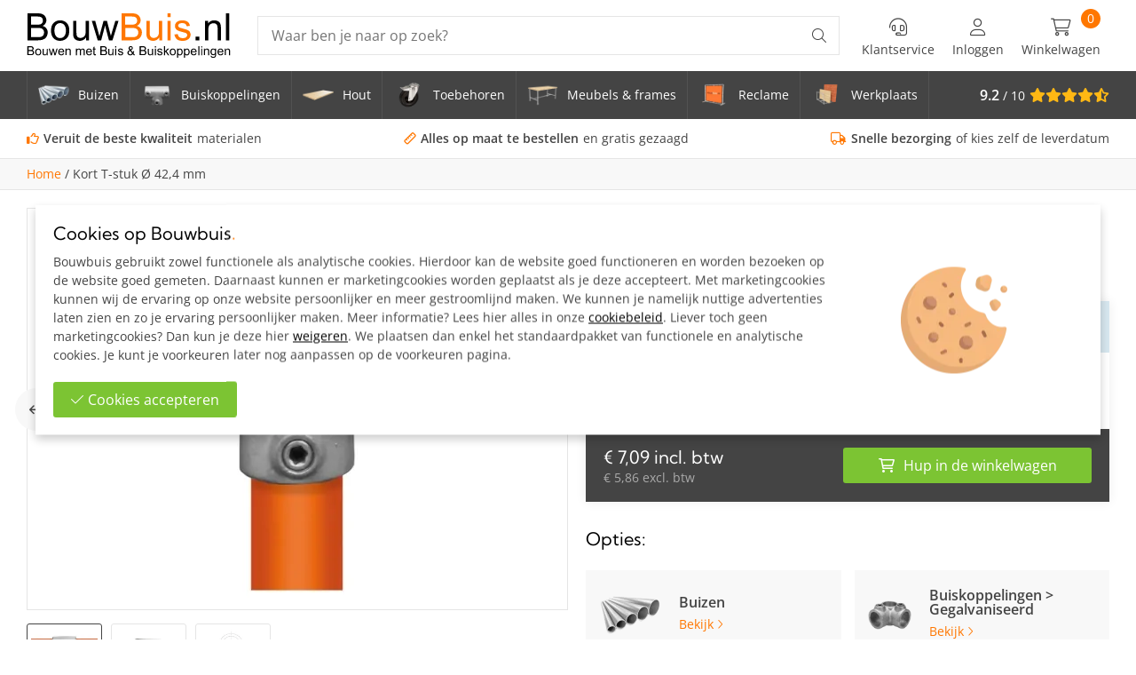

--- FILE ---
content_type: text/html; charset=UTF-8
request_url: https://bouwbuis.nl/kort-t-stuk-42-4-mm/
body_size: 26270
content:
<!DOCTYPE html>
<html lang="nl">
<head>
    <meta charset="UTF-8">
    <meta name="viewport" content="width=device-width, initial-scale=1">
    <meta name="p:domain_verify" content="e3d26ef3ce69c7260f87be43fc895b45"/>
    <link rel="apple-touch-icon" sizes="180x180" href="https://bouwbuis.nl/apple-touch-icon.png">
    <link rel="icon" type="image/png" sizes="32x32" href="https://bouwbuis.nl/favicon-32x32.png">
    <link rel="icon" type="image/png" sizes="16x16" href="https://bouwbuis.nl/favicon-16x16.png">
    <link rel="manifest" href="https://bouwbuis.nl/site.webmanifest">
    <link rel="mask-icon" href="https://bouwbuis.nl/safari-pinned-tab.svg" color="#ff7700">
    <meta name="msapplication-TileColor" content="#444444">
    <meta name="theme-color" content="#444444">

    <base href="https://bouwbuis.nl/"/>

            <title>Buiskoppeling Ø 42,4 mm Kort T-stuk van gegalvaniseerd staal</title>
        <meta property="og:title" content="Buiskoppeling Ø 42,4 mm Kort T-stuk van gegalvaniseerd staal" />
        <meta name="twitter:title" content="Buiskoppeling Ø 42,4 mm Kort T-stuk van gegalvaniseerd staal" />
    
            <meta name="description" content="Buiskoppeling &Oslash; 42,4 mm Kort T-stuk voor het maken van een doorlopende T-verbinding van 90&deg;. Bestel jouw buiskoppelingen bij Bouwbuis."/>
        <meta property="og:description" content="Buiskoppeling &Oslash; 42,4 mm Kort T-stuk voor het maken van een doorlopende T-verbinding van 90&deg;. Bestel jouw buiskoppelingen bij Bouwbuis.">
        <meta name="twitter:description" content="Buiskoppeling &Oslash; 42,4 mm Kort T-stuk voor het maken van een doorlopende T-verbinding van 90&deg;. Bestel jouw buiskoppelingen bij Bouwbuis." />
                <meta name="keywords" content="Kort T-stuk"/>
                <link rel="canonical" href="kort-t-stuk-42-4-mm/"/>
    
    <meta property="og:type" content="website" />
    <meta property="og:url" content="https://bouwbuis.nl/kort-t-stuk-42-4-mm/" />
    <meta property="og:image" content="https://bouwbuis.nl/images/artikel/57552/buiskoppeling-t-stuk-doorlopend.jpeg" />
    <meta name="twitter:card" content="summary" />
    
    
    <meta name="robots" content="INDEX,FOLLOW">


    <style>
        ﻿/*!
 * Font Awesome Pro 6.2.0 by @fontawesome - https://fontawesome.com
 * License - https://fontawesome.com/license (Commercial License)
 * Copyright 2023 Fonticons, Inc.
 */.fa{font-family:var(--fa-style-family, "Font Awesome 6 Pro");font-weight:var(--fa-style, 900)}.fa,.fa-classic,.fa-sharp,.fas,.fa-solid,.far,.fa-regular,.fal,.fa-light,.fat,.fa-thin,.fad,.fa-duotone,.fass,.fa-sharp-solid,.fab,.fa-brands{-moz-osx-font-smoothing:grayscale;-webkit-font-smoothing:antialiased;display:var(--fa-display, inline-block);font-style:normal;font-variant:normal;line-height:1;text-rendering:auto}.fas,.fa-classic,.fa-solid,.far,.fa-regular,.fal,.fa-light,.fat,.fa-thin{font-family:"Font Awesome 6 Pro"}.fab,.fa-brands{font-family:"Font Awesome 6 Brands"}.fad,.fa-classic.fa-duotone,.fa-duotone{font-family:"Font Awesome 6 Duotone"}.fass,.fa-sharp{font-family:"Font Awesome 6 Sharp";font-weight:900}.fa-1x{font-size:1em}.fa-2x{font-size:2em}.fa-3x{font-size:3em}.fa-4x{font-size:4em}.fa-5x{font-size:5em}.fa-6x{font-size:6em}.fa-7x{font-size:7em}.fa-8x{font-size:8em}.fa-9x{font-size:9em}.fa-10x{font-size:10em}.fa-2xs{font-size:.625em;line-height:.1em;vertical-align:.225em}.fa-xs{font-size:.75em;line-height:.0833333337em;vertical-align:.125em}.fa-sm{font-size:.875em;line-height:.0714285718em;vertical-align:.0535714295em}.fa-lg{font-size:1.25em;line-height:.05em;vertical-align:-.075em}.fa-xl{font-size:1.5em;line-height:.0416666682em;vertical-align:-0.125em}.fa-2xl{font-size:2em;line-height:.03125em;vertical-align:-0.1875em}.fa-fw{text-align:center;width:1.25em}.fa-ul{list-style-type:none;margin-left:var(--fa-li-margin, 2.5em);padding-left:0}.fa-ul>li{position:relative}.fa-li{left:calc(var(--fa-li-width, 2em)*-1);position:absolute;text-align:center;width:var(--fa-li-width, 2em);line-height:inherit}.fa-border{border-color:var(--fa-border-color, #eee);border-radius:var(--fa-border-radius, 0.1em);border-style:var(--fa-border-style, solid);border-width:var(--fa-border-width, 0.08em);padding:var(--fa-border-padding, 0.2em 0.25em 0.15em)}.fa-pull-left{float:left;margin-right:var(--fa-pull-margin, 0.3em)}.fa-pull-right{float:right;margin-left:var(--fa-pull-margin, 0.3em)}.fa-beat{animation-name:fa-beat;animation-delay:var(--fa-animation-delay, 0s);animation-direction:var(--fa-animation-direction, normal);animation-duration:var(--fa-animation-duration, 1s);animation-iteration-count:var(--fa-animation-iteration-count, infinite);animation-timing-function:var(--fa-animation-timing, ease-in-out)}.fa-bounce{animation-name:fa-bounce;animation-delay:var(--fa-animation-delay, 0s);animation-direction:var(--fa-animation-direction, normal);animation-duration:var(--fa-animation-duration, 1s);animation-iteration-count:var(--fa-animation-iteration-count, infinite);animation-timing-function:var(--fa-animation-timing, cubic-bezier(0.28, 0.84, 0.42, 1))}.fa-fade{animation-name:fa-fade;animation-delay:var(--fa-animation-delay, 0s);animation-direction:var(--fa-animation-direction, normal);animation-duration:var(--fa-animation-duration, 1s);animation-iteration-count:var(--fa-animation-iteration-count, infinite);animation-timing-function:var(--fa-animation-timing, cubic-bezier(0.4, 0, 0.6, 1))}.fa-beat-fade{animation-name:fa-beat-fade;animation-delay:var(--fa-animation-delay, 0s);animation-direction:var(--fa-animation-direction, normal);animation-duration:var(--fa-animation-duration, 1s);animation-iteration-count:var(--fa-animation-iteration-count, infinite);animation-timing-function:var(--fa-animation-timing, cubic-bezier(0.4, 0, 0.6, 1))}.fa-flip{animation-name:fa-flip;animation-delay:var(--fa-animation-delay, 0s);animation-direction:var(--fa-animation-direction, normal);animation-duration:var(--fa-animation-duration, 1s);animation-iteration-count:var(--fa-animation-iteration-count, infinite);animation-timing-function:var(--fa-animation-timing, ease-in-out)}.fa-shake{animation-name:fa-shake;animation-delay:var(--fa-animation-delay, 0s);animation-direction:var(--fa-animation-direction, normal);animation-duration:var(--fa-animation-duration, 1s);animation-iteration-count:var(--fa-animation-iteration-count, infinite);animation-timing-function:var(--fa-animation-timing, linear)}.fa-spin{animation-name:fa-spin;animation-delay:var(--fa-animation-delay, 0s);animation-direction:var(--fa-animation-direction, normal);animation-duration:var(--fa-animation-duration, 2s);animation-iteration-count:var(--fa-animation-iteration-count, infinite);animation-timing-function:var(--fa-animation-timing, linear)}.fa-spin-reverse{--fa-animation-direction: reverse}.fa-pulse,.fa-spin-pulse{animation-name:fa-spin;animation-direction:var(--fa-animation-direction, normal);animation-duration:var(--fa-animation-duration, 1s);animation-iteration-count:var(--fa-animation-iteration-count, infinite);animation-timing-function:var(--fa-animation-timing, steps(8))}@media(prefers-reduced-motion: reduce){.fa-beat,.fa-bounce,.fa-fade,.fa-beat-fade,.fa-flip,.fa-pulse,.fa-shake,.fa-spin,.fa-spin-pulse{animation-delay:-1ms;animation-duration:1ms;animation-iteration-count:1;transition-delay:0s;transition-duration:0s}}@keyframes fa-beat{0%,90%{transform:scale(1)}45%{transform:scale(var(--fa-beat-scale, 1.25))}}@keyframes fa-bounce{0%{transform:scale(1, 1) translateY(0)}10%{transform:scale(var(--fa-bounce-start-scale-x, 1.1), var(--fa-bounce-start-scale-y, 0.9)) translateY(0)}30%{transform:scale(var(--fa-bounce-jump-scale-x, 0.9), var(--fa-bounce-jump-scale-y, 1.1)) translateY(var(--fa-bounce-height, -0.5em))}50%{transform:scale(var(--fa-bounce-land-scale-x, 1.05), var(--fa-bounce-land-scale-y, 0.95)) translateY(0)}57%{transform:scale(1, 1) translateY(var(--fa-bounce-rebound, -0.125em))}64%{transform:scale(1, 1) translateY(0)}100%{transform:scale(1, 1) translateY(0)}}@keyframes fa-fade{50%{opacity:var(--fa-fade-opacity, 0.4)}}@keyframes fa-beat-fade{0%,100%{opacity:var(--fa-beat-fade-opacity, 0.4);transform:scale(1)}50%{opacity:1;transform:scale(var(--fa-beat-fade-scale, 1.125))}}@keyframes fa-flip{50%{transform:rotate3d(var(--fa-flip-x, 0), var(--fa-flip-y, 1), var(--fa-flip-z, 0), var(--fa-flip-angle, -180deg))}}@keyframes fa-shake{0%{transform:rotate(-15deg)}4%{transform:rotate(15deg)}8%,24%{transform:rotate(-18deg)}12%,28%{transform:rotate(18deg)}16%{transform:rotate(-22deg)}20%{transform:rotate(22deg)}32%{transform:rotate(-12deg)}36%{transform:rotate(12deg)}40%,100%{transform:rotate(0deg)}}@keyframes fa-spin{0%{transform:rotate(0deg)}100%{transform:rotate(360deg)}}.fa-rotate-90{transform:rotate(90deg)}.fa-rotate-180{transform:rotate(180deg)}.fa-rotate-270{transform:rotate(270deg)}.fa-flip-horizontal{transform:scale(-1, 1)}.fa-flip-vertical{transform:scale(1, -1)}.fa-flip-both,.fa-flip-horizontal.fa-flip-vertical{transform:scale(-1, -1)}.fa-rotate-by{transform:rotate(var(--fa-rotate-angle, none))}.fa-stack{display:inline-block;height:2em;line-height:2em;position:relative;vertical-align:middle;width:2.5em}.fa-stack-1x,.fa-stack-2x{left:0;position:absolute;text-align:center;width:100%;z-index:var(--fa-stack-z-index, auto)}.fa-stack-1x{line-height:inherit}.fa-stack-2x{font-size:2em}.fa-inverse{color:var(--fa-inverse, #fff)}.fa-trash-can::before{content:""}.fa-trash-alt::before{content:""}.fa-circle-minus::before{content:""}.fa-minus-circle::before{content:""}.fa-bars::before{content:""}.fa-navicon::before{content:""}.fa-lightbulb::before{content:""}.fa-angle-right::before{content:""}.fa-user::before{content:""}.fa-star::before{content:""}.fa-headset::before{content:""}.fa-file-arrow-up::before{content:""}.fa-file-upload::before{content:""}.fa-star-half-stroke::before{content:""}.fa-star-half-alt::before{content:""}.fa-arrow-right::before{content:""}.fa-circle::before{content:""}.fa-phone::before{content:""}.fa-arrow-left::before{content:""}.fa-ruler::before{content:""}.fa-envelope::before{content:""}.fa-circle-info::before{content:""}.fa-info-circle::before{content:""}.fa-truck::before{content:""}.fa-arrow-left-long::before{content:""}.fa-long-arrow-left::before{content:""}.fa-cart-shopping::before{content:""}.fa-shopping-cart::before{content:""}.fa-angle-down::before{content:""}.fa-arrow-right-long::before{content:""}.fa-long-arrow-right::before{content:""}.fa-location-dot::before{content:""}.fa-map-marker-alt::before{content:""}.fa-boxes-stacked::before{content:""}.fa-boxes::before{content:""}.fa-boxes-alt::before{content:""}.fa-magnifying-glass::before{content:""}.fa-search::before{content:""}.fa-xmark::before{content:""}.fa-close::before{content:""}.fa-multiply::before{content:""}.fa-remove::before{content:""}.fa-times::before{content:""}.fa-angle-up::before{content:""}.fa-notdef::before{content:""}.fa-circle-plus::before{content:""}.fa-plus-circle::before{content:""}.fa-check::before{content:""}.fa-thumbs-up::before{content:""}.sr-only,.fa-sr-only{position:absolute;width:1px;height:1px;padding:0;margin:-1px;overflow:hidden;clip:rect(0, 0, 0, 0);white-space:nowrap;border-width:0}.sr-only-focusable:not(:focus),.fa-sr-only-focusable:not(:focus){position:absolute;width:1px;height:1px;padding:0;margin:-1px;overflow:hidden;clip:rect(0, 0, 0, 0);white-space:nowrap;border-width:0}/*!
 * Font Awesome Pro 6.2.0 by @fontawesome - https://fontawesome.com
 * License - https://fontawesome.com/license (Commercial License)
 * Copyright 2023 Fonticons, Inc.
 */:root,:host{--fa-style-family-classic: "Font Awesome 6 Pro";--fa-font-light: normal 300 1em/1 "Font Awesome 6 Pro"}@font-face{font-family:"Font Awesome 6 Pro";font-style:normal;font-weight:300;font-display:block;src:url("webfonts/fa-light-300.woff2") format("woff2"),url("webfonts/fa-light-300.ttf") format("truetype")}.fal,.fa-light{font-weight:300}/*!
 * Font Awesome Pro 6.2.0 by @fontawesome - https://fontawesome.com
 * License - https://fontawesome.com/license (Commercial License)
 * Copyright 2023 Fonticons, Inc.
 */:root,:host{--fa-style-family-classic: "Font Awesome 6 Pro";--fa-font-solid: normal 900 1em/1 "Font Awesome 6 Pro"}@font-face{font-family:"Font Awesome 6 Pro";font-style:normal;font-weight:900;font-display:block;src:url("webfonts/fa-solid-900.woff2") format("woff2"),url("webfonts/fa-solid-900.ttf") format("truetype")}.fas,.fa-solid{font-weight:900}/*!
 * Font Awesome Pro 6.2.0 by @fontawesome - https://fontawesome.com
 * License - https://fontawesome.com/license (Commercial License)
 * Copyright 2023 Fonticons, Inc.
 */:root,:host{--fa-style-family-classic: "Font Awesome 6 Pro";--fa-font-regular: normal 400 1em/1 "Font Awesome 6 Pro"}@font-face{font-family:"Font Awesome 6 Pro";font-style:normal;font-weight:400;font-display:block;src:url("webfonts/fa-regular-400.woff2") format("woff2"),url("webfonts/fa-regular-400.ttf") format("truetype")}.far,.fa-regular{font-weight:400}/*!
 * Font Awesome Pro 6.2.0 by @fontawesome - https://fontawesome.com
 * License - https://fontawesome.com/license (Commercial License)
 * Copyright 2023 Fonticons, Inc.
 */:root,:host{--fa-style-family-brands: "Font Awesome 6 Brands";--fa-font-brands: normal 400 1em/1 "Font Awesome 6 Brands"}@font-face{font-family:"Font Awesome 6 Brands";font-style:normal;font-weight:400;font-display:block;src:url("webfonts/fa-brands-400.woff2") format("woff2"),url("webfonts/fa-brands-400.ttf") format("truetype")}.fab,.fa-brands{font-weight:400}.fa-facebook:before{content:""}.fa-youtube:before{content:""}.fa-pinterest:before{content:""}h1,.title{font-weight:400;font-family:"Kumbh Sans",sans-serif;color:#010101;margin:0 0 1.5rem 0;line-height:1.15em;display:block;font-size:2.75rem}@media screen and (max-width: 1024px){h1,.title{font-size:2.2em}}@media screen and (max-width: 550px){h1,.title{font-size:1.8em}}h2,.subTitle{font-weight:400;font-family:"Kumbh Sans",sans-serif;color:#010101;margin:0 0 1.5rem 0;line-height:1.15em;display:block;font-size:2rem}h2 small,.subTitle small{font-size:2rem;font-weight:400}@media screen and (max-width: 1024px){h2,.subTitle{font-size:1.5em}}h3,.smallTitle{font-weight:400;font-family:"Kumbh Sans",sans-serif;color:#010101;margin:0 0 1.5rem 0;line-height:1.15em;display:block;font-size:1.25rem}@media screen and (max-width: 550px){h3,.smallTitle{font-size:1.1rem}}h3.light,.smallTitle.light{font-weight:400}.mediumTitle{font-weight:400;font-family:"Kumbh Sans",sans-serif;color:#010101;margin:0 0 1.5rem 0;line-height:1.15em;display:block;font-size:1.75rem}.mediumTitle small{font-size:1.8rem;font-weight:400}@media screen and (max-width: 1024px){.mediumTitle{font-size:1.5em}}@media screen and (max-width: 550px){.mediumTitle{font-size:1.3em}}.largeTxt{font-size:1.25em;line-height:1.3em}@media screen and (max-width: 1024px){.largeTxt{font-size:1.5em}}@media screen and (max-width: 800px){.largeTxt{font-size:1.25em;line-height:1.5}}.smallTxt,small{font-size:.875rem}p+h2,ol+h2,ul+h2{margin-top:1rem}p+h3,ol+h3,ul+h3{margin-top:2rem}h2+ol,h2+ul{margin:0 0 .938em}a{color:#f70;text-decoration:none;display:inline-flex;transition:color .3s}p{margin:0 0 1rem}p a{color:#444;text-decoration:underline;transition:color .3s}p a:not(.btn):hover{color:#f70}ul{margin:.938em 0;padding:0;list-style-position:inside}ul a{font-weight:bold;color:#444}ul a:not(.btn):hover{text-decoration:underline}p img{object-fit:cover}.uppercase{text-transform:uppercase}.lowercase{text-transform:lowercase}.letterSpacing{letter-spacing:6px}.lh1{line-height:1}strong,b,.bold{font-weight:700}.reg{font-weight:400}.italic{font-style:italic}.centerTxt{text-align:center}.leftTxt{text-align:left}.rightTxt{text-align:right}.disFlex{display:flex;flex-wrap:wrap}.disInlineFlex{display:inline-flex}.nw{flex-wrap:nowrap}.fdCol{flex-direction:column}.fdRR{flex-direction:row-reverse}.jcSB{justify-content:space-between}.jcFE{justify-content:flex-end}.jcFS{justify-content:flex-start}.jcSA{justify-content:space-around}.jcCenter{justify-content:center}.aiCenter{align-items:center}.aiFS{align-items:flex-start}.aiFE{align-items:flex-end}.fGrow{flex-grow:1}.row{width:100%}.container{margin:0 auto;width:100%;max-width:1500px;padding:0 30px;min-width:300px}.container.sm{max-width:960px}.container.medium{max-width:1200px}.container.lrg{max-width:2000px;padding:0}@media screen and (max-width: 1100px){.container{padding:0 20px}}@media screen and (max-width: 800px){.container{padding:0 15px}}.disGrid{display:grid}.disGrid--1{grid-template-columns:repeat(1, 1fr [col-start])}.disGrid--2{grid-template-columns:repeat(2, 1fr [col-start])}.disGrid--3{grid-template-columns:repeat(3, 1fr [col-start])}.disGrid--4{grid-template-columns:repeat(4, 1fr [col-start])}.disGrid--5{grid-template-columns:repeat(5, 1fr [col-start])}.disGrid--6{grid-template-columns:repeat(6, 1fr [col-start])}.disGrid--7{grid-template-columns:repeat(7, 1fr [col-start])}.disGrid--8{grid-template-columns:repeat(8, 1fr [col-start])}.disGrid--9{grid-template-columns:repeat(9, 1fr [col-start])}.disGrid--10{grid-template-columns:repeat(10, 1fr [col-start])}.disGrid--11{grid-template-columns:repeat(11, 1fr [col-start])}.disGrid--12{grid-template-columns:repeat(12, 1fr [col-start])}.disGrid--g0{grid-gap:0px}.disGrid--cs0{grid-column-gap:0px}.disGrid--rs0{grid-row-gap:0px}.disGrid--g5{grid-gap:5px}.disGrid--cs5{grid-column-gap:5px}.disGrid--rs5{grid-row-gap:5px}.disGrid--g10{grid-gap:10px}.disGrid--cs10{grid-column-gap:10px}.disGrid--rs10{grid-row-gap:10px}.disGrid--g15{grid-gap:15px}.disGrid--cs15{grid-column-gap:15px}.disGrid--rs15{grid-row-gap:15px}.disGrid--g20{grid-gap:20px}.disGrid--cs20{grid-column-gap:20px}.disGrid--rs20{grid-row-gap:20px}.disGrid--g25{grid-gap:25px}.disGrid--cs25{grid-column-gap:25px}.disGrid--rs25{grid-row-gap:25px}.disGrid--g30{grid-gap:30px}.disGrid--cs30{grid-column-gap:30px}.disGrid--rs30{grid-row-gap:30px}.disGrid--g35{grid-gap:35px}.disGrid--cs35{grid-column-gap:35px}.disGrid--rs35{grid-row-gap:35px}.disGrid--g40{grid-gap:40px}.disGrid--cs40{grid-column-gap:40px}.disGrid--rs40{grid-row-gap:40px}.disGrid--g45{grid-gap:45px}.disGrid--cs45{grid-column-gap:45px}.disGrid--rs45{grid-row-gap:45px}.disGrid--g50{grid-gap:50px}.disGrid--cs50{grid-column-gap:50px}.disGrid--rs50{grid-row-gap:50px}.disGrid--g55{grid-gap:55px}.disGrid--cs55{grid-column-gap:55px}.disGrid--rs55{grid-row-gap:55px}.disGrid--g60{grid-gap:60px}.disGrid--cs60{grid-column-gap:60px}.disGrid--rs60{grid-row-gap:60px}.disGrid--g65{grid-gap:65px}.disGrid--cs65{grid-column-gap:65px}.disGrid--rs65{grid-row-gap:65px}.disGrid--g70{grid-gap:70px}.disGrid--cs70{grid-column-gap:70px}.disGrid--rs70{grid-row-gap:70px}.disGrid--g75{grid-gap:75px}.disGrid--cs75{grid-column-gap:75px}.disGrid--rs75{grid-row-gap:75px}.disGrid--g80{grid-gap:80px}.disGrid--cs80{grid-column-gap:80px}.disGrid--rs80{grid-row-gap:80px}.disGrid--g85{grid-gap:85px}.disGrid--cs85{grid-column-gap:85px}.disGrid--rs85{grid-row-gap:85px}.disGrid--g90{grid-gap:90px}.disGrid--cs90{grid-column-gap:90px}.disGrid--rs90{grid-row-gap:90px}.disGrid--g95{grid-gap:95px}.disGrid--cs95{grid-column-gap:95px}.disGrid--rs95{grid-row-gap:95px}.disGrid--g100{grid-gap:100px}.disGrid--cs100{grid-column-gap:100px}.disGrid--rs100{grid-row-gap:100px}.col1{width:8.3333333333%}.col2{width:16.6666666667%}.col3{width:25%}.col4{width:33.3333333333%}.col5{width:41.6666666667%}.col6{width:50%}.col7{width:58.3333333333%}.col8{width:66.6666666667%}.col9{width:75%}.col10{width:83.3333333333%}.col11{width:91.6666666667%}.col12{width:100%}.boxPadding{padding:40px}.boxPaddingLarge{padding:60px}@media screen and (max-width: 1024px){.boxPaddingLarge{padding:50px}}.boxPaddingSmall{padding:20px}.mt0{margin-top:0px}.mb0{margin-bottom:0px}.ml0{margin-left:0px}.mr0{margin-right:0px}.pt0{padding-top:0px}.pb0{padding-bottom:0px}.pl0{padding-left:0px}.pr0{padding-right:0px}.mt5{margin-top:5px}.mb5{margin-bottom:5px}.ml5{margin-left:5px}.mr5{margin-right:5px}.pt5{padding-top:5px}.pb5{padding-bottom:5px}.pl5{padding-left:5px}.pr5{padding-right:5px}.mt10{margin-top:10px}.mb10{margin-bottom:10px}.ml10{margin-left:10px}.mr10{margin-right:10px}.pt10{padding-top:10px}.pb10{padding-bottom:10px}.pl10{padding-left:10px}.pr10{padding-right:10px}.mt15{margin-top:15px}.mb15{margin-bottom:15px}.ml15{margin-left:15px}.mr15{margin-right:15px}.pt15{padding-top:15px}.pb15{padding-bottom:15px}.pl15{padding-left:15px}.pr15{padding-right:15px}.mt20{margin-top:20px}.mb20{margin-bottom:20px}.ml20{margin-left:20px}.mr20{margin-right:20px}.pt20{padding-top:20px}.pb20{padding-bottom:20px}.pl20{padding-left:20px}.pr20{padding-right:20px}.mt25{margin-top:25px}.mb25{margin-bottom:25px}.ml25{margin-left:25px}.mr25{margin-right:25px}.pt25{padding-top:25px}.pb25{padding-bottom:25px}.pl25{padding-left:25px}.pr25{padding-right:25px}.mt30{margin-top:30px}.mb30{margin-bottom:30px}.ml30{margin-left:30px}.mr30{margin-right:30px}.pt30{padding-top:30px}.pb30{padding-bottom:30px}.pl30{padding-left:30px}.pr30{padding-right:30px}.mt35{margin-top:35px}.mb35{margin-bottom:35px}.ml35{margin-left:35px}.mr35{margin-right:35px}.pt35{padding-top:35px}.pb35{padding-bottom:35px}.pl35{padding-left:35px}.pr35{padding-right:35px}.mt40{margin-top:40px}.mb40{margin-bottom:40px}.ml40{margin-left:40px}.mr40{margin-right:40px}.pt40{padding-top:40px}.pb40{padding-bottom:40px}.pl40{padding-left:40px}.pr40{padding-right:40px}.mt45{margin-top:45px}.mb45{margin-bottom:45px}.ml45{margin-left:45px}.mr45{margin-right:45px}.pt45{padding-top:45px}.pb45{padding-bottom:45px}.pl45{padding-left:45px}.pr45{padding-right:45px}.mt50{margin-top:50px}.mb50{margin-bottom:50px}.ml50{margin-left:50px}.mr50{margin-right:50px}.pt50{padding-top:50px}.pb50{padding-bottom:50px}.pl50{padding-left:50px}.pr50{padding-right:50px}.mt55{margin-top:55px}.mb55{margin-bottom:55px}.ml55{margin-left:55px}.mr55{margin-right:55px}.pt55{padding-top:55px}.pb55{padding-bottom:55px}.pl55{padding-left:55px}.pr55{padding-right:55px}.mt60{margin-top:60px}.mb60{margin-bottom:60px}.ml60{margin-left:60px}.mr60{margin-right:60px}.pt60{padding-top:60px}.pb60{padding-bottom:60px}.pl60{padding-left:60px}.pr60{padding-right:60px}.mt65{margin-top:65px}.mb65{margin-bottom:65px}.ml65{margin-left:65px}.mr65{margin-right:65px}.pt65{padding-top:65px}.pb65{padding-bottom:65px}.pl65{padding-left:65px}.pr65{padding-right:65px}.mt70{margin-top:70px}.mb70{margin-bottom:70px}.ml70{margin-left:70px}.mr70{margin-right:70px}.pt70{padding-top:70px}.pb70{padding-bottom:70px}.pl70{padding-left:70px}.pr70{padding-right:70px}.mt75{margin-top:75px}.mb75{margin-bottom:75px}.ml75{margin-left:75px}.mr75{margin-right:75px}.pt75{padding-top:75px}.pb75{padding-bottom:75px}.pl75{padding-left:75px}.pr75{padding-right:75px}.mt80{margin-top:80px}.mb80{margin-bottom:80px}.ml80{margin-left:80px}.mr80{margin-right:80px}.pt80{padding-top:80px}.pb80{padding-bottom:80px}.pl80{padding-left:80px}.pr80{padding-right:80px}.mt85{margin-top:85px}.mb85{margin-bottom:85px}.ml85{margin-left:85px}.mr85{margin-right:85px}.pt85{padding-top:85px}.pb85{padding-bottom:85px}.pl85{padding-left:85px}.pr85{padding-right:85px}.mt90{margin-top:90px}.mb90{margin-bottom:90px}.ml90{margin-left:90px}.mr90{margin-right:90px}.pt90{padding-top:90px}.pb90{padding-bottom:90px}.pl90{padding-left:90px}.pr90{padding-right:90px}.mt95{margin-top:95px}.mb95{margin-bottom:95px}.ml95{margin-left:95px}.mr95{margin-right:95px}.pt95{padding-top:95px}.pb95{padding-bottom:95px}.pl95{padding-left:95px}.pr95{padding-right:95px}.mt100{margin-top:100px}.mb100{margin-bottom:100px}.ml100{margin-left:100px}.mr100{margin-right:100px}.pt100{padding-top:100px}.pb100{padding-bottom:100px}.pl100{padding-left:100px}.pr100{padding-right:100px}.mtAuto{margin-top:auto}.mlAuto{margin-left:auto}.mrAuto{margin-right:auto}@media screen and (max-width: 800px){.pt90{padding-top:60px}.mt90{margin-top:60px}.mb90{margin-bottom:60px}.pb90{padding-bottom:60px}}@media screen and (max-width: 550px){.pt90{padding-top:40px}.mt90{margin-top:40px}.mb90{margin-bottom:40px}.pb90{padding-bottom:40px}.mt60{margin-top:30px}.mb60{margin-bottom:30px}.pt60{padding-top:30px}.pb60{padding-bottom:30px}.mt40{margin-top:30px}.mb40{margin-bottom:30px}.pt40{padding-top:30px}.pb40{padding-bottom:30px}}@font-face{font-display:swap;font-family:"Kumbh Sans";font-style:normal;font-weight:400;src:url("webfonts/kumbh-sans-v20-latin-regular.woff2") format("woff2")}@font-face{font-display:swap;font-family:"Kumbh Sans";font-style:normal;font-weight:600;src:url("webfonts/kumbh-sans-v20-latin-600.woff2") format("woff2")}@font-face{font-display:swap;font-family:"Open Sans";font-style:normal;font-weight:400;src:url("webfonts/open-sans-v35-latin-regular.woff2") format("woff2")}@font-face{font-display:swap;font-family:"Open Sans";font-style:normal;font-weight:600;src:url("webfonts/open-sans-v35-latin-600.woff2") format("woff2")}*,*:before,*:after{box-sizing:border-box}::selection{background:#cc5f00;color:#fff}html{height:100%;min-width:320px;margin:0;padding:0;-webkit-overflow-scrolling:touch;-webkit-text-size-adjust:none}body{margin:0;width:100%;min-height:100%;padding:0;color:#444;font-family:"Open Sans",sans-serif;font-size:1rem;font-weight:400;line-height:1.75;background:#fff}img{max-width:100%;vertical-align:top;border:0;outline:0}img.lazy{opacity:0;transition:opacity .3s}img.lazy.loaded{opacity:1}.overlay{position:absolute;top:0;left:0;height:100%;width:100%}.overlay.blur{backdrop-filter:blur(4px)}.posRel{position:relative}.posAbs{position:absolute}.posFix{position:fixed}.posSticky{position:sticky}.fLeft{float:left}.fRight{float:right}.fNone{float:none}.disNone{display:none}.disBlock{display:block}.disInline{display:inline}.disInlineBlock{display:inline-block;vertical-align:top}.bgCover{background-size:cover;background-repeat:no-repeat;background-position:center}.h100{height:100%}.shadow{box-shadow:0 5px 10px rgba(0,0,0,.2)}.shadow--alt{box-shadow:0 0 12px rgba(0,0,0,.075)}.bRadius{border-radius:3px}.bRadius--lrg{border-radius:15px}.bTop{border-top:1px solid #e5e5e5}.bTop--light{border-top:1px solid rgba(255,255,255,.25)}.bTop--dashed{border-top:1px dashed #e5e5e5}.bBottom{border-bottom:1px solid #e5e5e5}.bLeft{border-left:1px solid #e5e5e5}.bRight{border-right:1px solid #e5e5e5}.bFull{border:1px solid #e5e5e5}button,[type=button],[type=reset],[type=submit]{font-size:1em;font-family:"Open Sans",sans-serif;font-weight:400;color:#fff;line-height:100%;cursor:pointer;border:0;position:relative}[type=color],[type=date],[type=datetime],[type=datetime-local],[type=email],[type=month],[type=number],[type=password],[type=search],[type=tel],[type=text],[type=time],[type=url],[type=week],input:not([type]),textarea{font-size:1em;border-radius:0;font-family:"Open Sans",sans-serif;color:#444;line-height:100%;padding:10px 15px;border:1px solid #e5e5e5;transition:border .3s,box-shadow .3s}[type=color].error,[type=date].error,[type=datetime].error,[type=datetime-local].error,[type=email].error,[type=month].error,[type=number].error,[type=password].error,[type=search].error,[type=tel].error,[type=text].error,[type=time].error,[type=url].error,[type=week].error,input:not([type]).error,textarea.error{border-color:#bd0509;background-color:#f2dede}[type=color]:hover,[type=date]:hover,[type=datetime]:hover,[type=datetime-local]:hover,[type=email]:hover,[type=month]:hover,[type=number]:hover,[type=password]:hover,[type=search]:hover,[type=tel]:hover,[type=text]:hover,[type=time]:hover,[type=url]:hover,[type=week]:hover,input:not([type]):hover,textarea:hover{border:1px solid #e8e8e8}[type=color]:hover.error,[type=date]:hover.error,[type=datetime]:hover.error,[type=datetime-local]:hover.error,[type=email]:hover.error,[type=month]:hover.error,[type=number]:hover.error,[type=password]:hover.error,[type=search]:hover.error,[type=tel]:hover.error,[type=text]:hover.error,[type=time]:hover.error,[type=url]:hover.error,[type=week]:hover.error,input:not([type]):hover.error,textarea:hover.error{border-color:#c41e22}[type=color]:focus,[type=date]:focus,[type=datetime]:focus,[type=datetime-local]:focus,[type=email]:focus,[type=month]:focus,[type=number]:focus,[type=password]:focus,[type=search]:focus,[type=tel]:focus,[type=text]:focus,[type=time]:focus,[type=url]:focus,[type=week]:focus,input:not([type]):focus,textarea:focus{border:1px solid #ffbb80}[type=color]:focus.error,[type=date]:focus.error,[type=datetime]:focus.error,[type=datetime-local]:focus.error,[type=email]:focus.error,[type=month]:focus.error,[type=number]:focus.error,[type=password]:focus.error,[type=search]:focus.error,[type=tel]:focus.error,[type=text]:focus.error,[type=time]:focus.error,[type=url]:focus.error,[type=week]:focus.error,input:not([type]):focus.error,textarea:focus.error{border-color:#de8284}[type=color]:focus-visible,[type=date]:focus-visible,[type=datetime]:focus-visible,[type=datetime-local]:focus-visible,[type=email]:focus-visible,[type=month]:focus-visible,[type=number]:focus-visible,[type=password]:focus-visible,[type=search]:focus-visible,[type=tel]:focus-visible,[type=text]:focus-visible,[type=time]:focus-visible,[type=url]:focus-visible,[type=week]:focus-visible,input:not([type]):focus-visible,textarea:focus-visible{border:1px solid #f70;outline:none}[type=color]:focus-visible.error,[type=date]:focus-visible.error,[type=datetime]:focus-visible.error,[type=datetime-local]:focus-visible.error,[type=email]:focus-visible.error,[type=month]:focus-visible.error,[type=number]:focus-visible.error,[type=password]:focus-visible.error,[type=search]:focus-visible.error,[type=tel]:focus-visible.error,[type=text]:focus-visible.error,[type=time]:focus-visible.error,[type=url]:focus-visible.error,[type=week]:focus-visible.error,input:not([type]):focus-visible.error,textarea:focus-visible.error{border-color:#de8284}textarea{resize:vertical}input[type=submit]{-webkit-appearance:none}label.required:after{content:" *";color:#f70}.selectWrapper{margin:0;position:relative;border:0;cursor:pointer;height:42px}.selectWrapper select{font-size:1rem;font-family:"Open Sans",sans-serif;font-weight:400;color:#444;line-height:1.75;padding:8px 30px 8px 10px;background-color:#fff;appearance:none;-moz-appearance:none;-webkit-appearance:none;width:100%;border:1px solid #e5e5e5;outline:0;cursor:pointer;text-overflow:ellipsis;border-radius:3px}.selectWrapper select.error{color:#bd0509;background-color:#f2dede;border-color:#bd0509}.selectWrapper select.bgWhite{background:#fff}.selectWrapper select::-ms-expand{display:none}.selectWrapper:after{content:"";width:0;height:0;border-left:5px solid rgba(0,0,0,0);border-right:5px solid rgba(0,0,0,0);border-top:6px solid #555;position:absolute;right:10px;top:50%;transform:translateY(-2px);pointer-events:none}input[type=checkbox]:not(:checked),input[type=checkbox]:checked{position:absolute;left:-9999px;opacity:0}input[type=checkbox]+label{position:relative;padding-left:30px;cursor:pointer;display:inline-block;min-height:20px;line-height:21px;font-size:1em;-webkit-user-select:none;-moz-user-select:none;-khtml-user-select:none;-ms-user-select:none}input[type=checkbox]+label:before{content:"";position:absolute;top:0;left:0;width:18px;height:18px;z-index:0;border:2px solid #555;border-radius:1px;margin-top:2px;transition:.2s;-webkit-transition:.2s}input[type=checkbox]:checked+label:before{top:-4px;left:-5px;width:12px;height:22px;border-top:2px solid rgba(0,0,0,0);border-left:2px solid rgba(0,0,0,0);border-right:2px solid #26a69a;border-bottom:2px solid #26a69a;-webkit-transform:rotate(40deg);transform:rotate(40deg);-webkit-backface-visibility:hidden;backface-visibility:hidden;-webkit-transform-origin:100% 100%;transform-origin:100% 100%}input[type=checkbox]:checked:disabled+label:before{border-right:2px solid rgba(0,0,0,.26);border-bottom:2px solid rgba(0,0,0,.26)}input[type=checkbox]:disabled+label{opacity:.5;pointer-events:none}input[type=checkbox]+label:after{border-radius:3px}input[type=checkbox]+label:before,[type=checkbox]+label:after{content:"";left:0;position:absolute;transition:border .25s,background-color .25s,width .2s .1s,height .2s .1s,top .2s .1s,left .2s .1s;-webkit-transition:border .25s,background-color .25s,width .2s .1s,height .2s .1s,top .2s .1s,left .2s .1s;z-index:1}input[type=checkbox]:not(:checked)+label:before{width:0;height:0;border:3px solid rgba(0,0,0,0);left:6px;top:10px;-webkit-transform:rotateZ(37deg);transform:rotateZ(37deg);-webkit-transform-origin:20% 40%;transform-origin:100% 100%}input[type=checkbox]:not(:checked)+label:after{height:20px;width:20px;background-color:#fff;border:1px solid #ddd;top:0;z-index:0}input[type=checkbox]:checked+label:before{top:0;left:1px;width:8px;height:13px;border-top:2px solid rgba(0,0,0,0);border-left:2px solid rgba(0,0,0,0);border-right:2px solid #7cc433;border-bottom:2px solid #7cc433;-webkit-transform:rotateZ(37deg);transform:rotateZ(37deg);-webkit-transform-origin:100% 100%;transform-origin:100% 100%}input[type=checkbox]:checked+label:after{top:0;width:20px;height:20px;border:1px solid #7cc433;background-color:#fff;z-index:0}input[type=checkbox].error+label:after{background-color:#f2dede;border-color:#bd0509}input[type=radio]{display:none}input[type=radio]:checked+label:before{border-color:#444}input[type=radio]:checked+label:after{transform:scale(1)}input[type=radio]+label{line-height:20px;position:relative;padding:2px 0 2px 30px;margin-bottom:0;cursor:pointer;vertical-align:bottom}input[type=radio]+label:before,input[type=radio]+label:after{position:absolute;content:"";border-radius:50%;transition:all .3s ease;transition-property:transform,border-color}input[type=radio]+label:before{left:0;top:2px;width:20px;height:20px;border:1px solid #444}input[type=radio]+label:after{top:8px;left:6px;width:8px;height:8px;transform:scale(0);background:#f70}.error{color:#bd0509}.notice{border-left:3px solid #f70;padding:15px}.notice.small{padding:4px;line-height:1.25;font-size:.75em}.notice.errorMsg,.notice.error{background-color:#f2dede;border-color:#bd0509;color:#bd0509}.notice.errorMsg .smallTitle,.notice.errorMsg h1,.notice.errorMsg h2,.notice.errorMsg h3,.notice.errorMsg a,.notice.error .smallTitle,.notice.error h1,.notice.error h2,.notice.error h3,.notice.error a{color:inherit}.notice.errorMsg a,.notice.error a{font-weight:bold}.notice.errorMsg a:hover,.notice.error a:hover{text-decoration:underline}.notice.warning{color:#4c3627;background-color:#ffdd26;border-color:#ffdd26}.notice.warning .smallTitle,.notice.warning h1,.notice.warning h2,.notice.warning h3,.notice.warning a{color:inherit}.notice.warning a{font-weight:bold}.notice.warning a:hover{text-decoration:underline}.notice.success{color:#50a60b;background-color:#dff0d8;border-color:#92cc4b}.notice.success .smallTitle,.notice.success h1,.notice.success h2,.notice.success h3,.notice.success a{color:inherit}.notice.success a{font-weight:bold}.notice.success a:hover{text-decoration:underline}.notice.info{color:#1471a2;background-color:rgba(20,113,162,.17);border-color:#539fc8}.notice.info .smallTitle,.notice.info h1,.notice.info h2,.notice.info h3,.notice.info a{color:inherit}.notice.info a{font-weight:bold}.notice.info a:hover{text-decoration:underline}input::-webkit-outer-spin-button,input::-webkit-inner-spin-button{-webkit-appearance:none;margin:0}input[type=number]{-moz-appearance:textfield}.fileInput{position:absolute;cursor:pointer;margin:0;padding:0;width:100%;height:100%;outline:none;opacity:0;top:0;left:0}.cFont{color:#444}.bgFont{background-color:#444}.cFontTitle{color:#010101}.bgFontTitle{background-color:#010101}.cMain{color:#f70}.bgMain{background-color:#f70}.cBlue{color:#199bda}.bgBlue{background-color:#199bda}.cNavy{color:#0d3637}.bgNavy{background-color:#0d3637}.cGreen{color:#7cc433}.bgGreen{background-color:#7cc433}.cYellow{color:#ffb814}.bgYellow{background-color:#ffb814}.cOrange{color:#f70}.bgOrange{background-color:#f70}.cRed{color:#e03e13}.bgRed{background-color:#e03e13}.cPurple{color:#751961}.bgPurple{background-color:#751961}.cBlack{color:#010101}.bgBlack{background-color:#010101}.cWhite{color:#fff}.bgWhite{background-color:#fff}.cGray{color:#444}.bgGray{background-color:#444}.cSilver{color:#aaa}.bgSilver{background-color:#aaa}.cPink{color:#edd1d0}.bgPink{background-color:#edd1d0}.cGold{color:#f4e9df}.bgGold{background-color:#f4e9df}.cLightgreen{color:#f5f7ef}.bgLightgreen{background-color:#f5f7ef}.cLightgray{color:#f8f8f8}.bgLightgray{background-color:#f8f8f8}.cBeige{color:#ffefe7}.bgBeige{background-color:#ffefe7}.cDarkpink{color:#d4b8ad}.bgDarkpink{background-color:#d4b8ad}.togglePopup{cursor:pointer}.popup{visibility:hidden;opacity:0;position:fixed;width:94%;max-width:800px;max-height:94vh;background:#fff;z-index:101;overflow:auto;top:500%;left:50%;transform:translate(-50%, -50%);transition:visibility .3s,opacity .3s}.popup.lrg{max-width:1024px}.popup.small{max-width:500px}.popup.active{visibility:visible;opacity:1;transition-delay:.03s;top:50%}.popup.active+.overlay{visibility:visible;opacity:1}.popup+.overlay{background:rgba(0,0,0,.35);position:fixed;z-index:100;visibility:hidden;cursor:pointer;opacity:0;transition:visibility .3s,opacity .3s}.popup.sidebar{width:90vw;position:fixed;top:0;left:0;background:#fff;display:block;height:100%;max-width:250px;max-height:100%;box-shadow:0 0 10px 0 rgba(0,0,0,.75);transform:translateX(-120%);transition:all .3s;border-radius:0}.popup.sidebar.right{left:auto;right:0;transform:translateX(120%)}.popup.sidebar.active{transform:translateX(0)}.popup.sidebar__content{overflow:auto;max-height:100%;padding:15px}.popup__top__title{line-height:20px}.popup__top__closeMe{top:0;right:0;position:absolute}.popup__buttons{line-height:32px;flex-direction:row-reverse}.popup__buttons__item--closeMe{transition:color .3s}.popup__buttons__item--closeMe:hover{color:#f70}.popup__video{max-height:50vh}.popup__add-address{max-width:500px}@media screen and (max-width: 800px){.popup__measure .popup__content{padding:20px 20px 0 20px}.popup__measure .popup__content img{height:auto;max-height:300px}}@media screen and (max-width: 650px){.popup__main{padding:20px}}@media screen and (max-width: 600px){.popup__top{padding:10px 50px 10px 10px}.popup__top__closeMe{line-height:40px}}@media screen and (max-width: 450px){.popup__buttons{flex-direction:column;align-items:center}.popup__buttons .btn{margin:5px 0}.popup__buttons__item{width:100%;text-align:center}.popup__buttons__item--closeMe{display:block}}@media screen and (max-width: 600px){.popup.ml{width:90vw;position:fixed;top:0;left:0;background:#fff;display:block;height:100%;max-width:250px;max-height:100%;box-shadow:0 0 10px 0 rgba(0,0,0,.75);transform:translateX(-120%);transition:all .3s;padding-top:40px;padding-bottom:104px;border-radius:0}.popup.ml.active{transform:translateX(0)}.popup.ml__top{position:absolute;top:0;left:0}.popup.ml__content{overflow:auto;max-height:100%;padding:15px}.popup.ml__buttons{position:absolute;bottom:0;left:0;padding:10px 15px 10px 15px}.popup.ml__buttons__item{width:100%;text-align:center}}.popup__cta{max-width:900px}@media screen and (max-width: 550px){.popup__cta .popup__content__image{display:none}.popup__cta .popup__content__text{width:100%}}.cookieconsent{z-index:1003;top:50%;left:50%;transform:translate(-50%, -50%);padding:1rem;max-height:100%;overflow:auto}.cookieconsent__container{padding:0;min-width:0}.cookieconsent.active{display:flex}@media screen and (max-width: 1024px){.cookieconsent__content{width:100%}.cookieconsent__image{display:none}}@media screen and (max-width: 500px){.cookieconsent__wrapper{padding:10px;font-size:.75rem;line-height:1.5}.cookieconsent__wrapper .btn{width:100%}}.salesBar{position:sticky;top:145px;z-index:8}.salesBar__container{z-index:1}.salesBar__text{flex-grow:1}.salesBar.active{display:block}.salesBar__close{right:30px;top:0;opacity:.8;transition:opacity .3s}.salesBar__close i{transition:transform .3s}.salesBar__close:hover{opacity:1}.salesBar__close:hover i{transform:scale(1.25)}.salesBar .pattern{opacity:.1}@media screen and (max-width: 1380px){.salesBar{font-size:.875rem;top:134px}}@media screen and (max-width: 1024px){.salesBar{top:124px}}@media screen and (max-width: 800px){.salesBar__text{text-align:left;padding:10px 40px 10px 0}.salesBar__close{right:15px}}@media screen and (max-width: 550px){.salesBar{top:120px}}@media screen and (max-width: 400px){.salesBar{top:110px}}.salesPopup{bottom:15px;left:15px;right:15px;max-width:550px;z-index:9}.salesPopup.active{display:block}.salesPopup .content{padding:30px 250px 30px 30px;border:1px solid #f8f8f8;bottom:-100vh;transition:bottom .3s;overflow:hidden}.salesPopup .content.active{bottom:0}.salesPopup .content .image{right:0;top:0;width:220px;height:100%;background-size:cover;background-position:center center}.salesPopup .closeMe{position:absolute;right:0;top:0;width:30px;height:30px;z-index:5}.salesPopup .closeMe i{opacity:.75;transition:opacity .3s}.salesPopup .closeMe:hover i{opacity:1}@media screen and (max-height: 700px){.salesPopup{max-width:650px}.salesPopup .content{padding:20px}.salesPopup .content .image{display:none}}@media screen and (max-height: 550px){.salesPopup{display:none !important}}@media screen and (max-width: 700px){.salesPopup{max-width:650px}.salesPopup .content{padding:20px}.salesPopup .content .image{display:none}}.shadow{box-shadow:0 5px 10px rgba(0,0,0,.2)}.om{display:none}@media screen and (max-width: 800px){.nm{display:none}.om{display:inline-block}}.wsnw{white-space:nowrap}.line-through{text-decoration:line-through}.ovHidden{overflow:hidden}.h100{height:100%}.w100{width:100%}.lh1{line-height:1}.lh1-5{line-height:1.5}.bordered{border:1px solid #e5e5e5}.circle{border-radius:50%}.addLoaded{display:none}.addLoaded.loaded{display:inline-block}.pointer{cursor:pointer}.noPointer{pointer-events:none}p:last-of-type{margin:0}.ofCover{object-fit:cover;object-position:50% 50%}.ofContain{object-fit:contain}.underline{text-decoration:underline}.underlineHover:hover{text-decoration:underline}.bgCover{background-size:cover;background-position:center center}.ieNotice{bottom:0;left:0;z-index:15}.absCenterVert{top:50%;transform:translateY(-50%)}.filter--bw{filter:grayscale(100)}.tns-outer{position:relative}.tns-controls{position:absolute;width:100%;top:50%;height:0;z-index:2;transform:translateY(-50%)}.tns-controls button{width:3rem;padding:0;border:0;border-radius:50%;color:#444;background:#f8f8f8;text-align:center;font-size:1rem;transition:background .3s;vertical-align:top;position:absolute;right:10px;transform:translate(50%, -50%)}.tns-controls button:first-of-type{left:10px;right:auto;transform:translate(-50%, -50%)}.tns-controls button:hover{background:#dfdfdf}.tns-controls button:active{background:#d3d3d3}.tns-controls button i{line-height:3rem}.tns-controls button[disabled]{pointer-events:none;opacity:.2}@media screen and (max-width: 1024px){.tns-controls{transform:translateY(-1rem)}.tns-controls button{width:2.5rem;transform:translateX(15px)}.tns-controls button:first-of-type{transform:translateX(-15px)}.tns-controls button i{line-height:2.5rem}}.btn{font-family:"Open Sans",sans-serif;background:#f70;color:#fff;border:none;line-height:1.25;font-size:1rem;text-align:center;justify-content:center;text-decoration:none;border-radius:3px;transition:background .3s,color .3s;display:inline-flex;align-items:center;padding:10px 20px;overflow:hidden;cursor:pointer;user-select:none}.btn.small{padding:10px 15px}.btn:hover{background:#ffa04d}.btn.inactive{background:#f8f8f8;color:#010101}.btn.disabled{opacity:.3;pointer-events:none}.btn.black{background:#010101;color:#fff}.btn.black:hover{background:#1a1a1a}.btn.green{background:#7cc433;color:#fff}.btn.green:hover{background:#89ca47}.btn.red{background:#e03e13;color:#fff}.btn.red:hover{background:#e3512b}.btn.ghost{background:none;color:#f70;border:1px solid #f70;padding:9px 24px}.btn.ghost:hover{background:#f70;color:#fff}.btn.ghost.white{color:#fff;border:1px solid #fff}.btn.ghost.white:hover{background:#fff;color:#f70}.btn.ghost.black{color:#010101;border:1px solid #010101}.btn.ghost.black:hover{background:#010101;color:#fff}.btn.ghost.green{color:#7cc433;border:1px solid #7cc433}.btn.ghost.green:hover{background:#7cc433;color:#fff}.btn.ghost.red{color:#e03e13;border:1px solid #e03e13}.btn.ghost.red:hover{background:#e03e13;color:#fff}.btn.txt{background:#fff;color:#f70}.btn.txt:hover{background:#fff1e6}.btn.txt.black{color:#010101;text-decoration:underline;padding:0}.btn.txt.black:hover{background:#fff1e6}.header{top:0;left:0;z-index:100}.header__logo{height:80px;z-index:5}.header__top__links{z-index:2}.header__top__links__link{padding:10px;transition:color .3s}.header__top__links__link:hover{color:#f70}.header__top__cart__amt{width:22px;height:22px;top:10px;right:10px}.header__search__wrapper{flex-grow:1;max-width:685px;margin:0 auto}.header__search__input{height:44px}.header__search__input:focus,.header__search__input:hover{border-color:#f70}.header__search__input:focus+.header__search__trigger,.header__search__input:hover+.header__search__trigger{color:#f70}.header__search__trigger{right:0;pointer-events:none;transition:color .3s}.header__searchResults{max-height:0;overflow:auto;transition:.2s ease-in}.header__searchResults.active{max-height:600px}.header__searchResults__wrapper{top:100%;left:0;z-index:99;max-height:70vh;overflow-y:auto}.header__searchResults__item{transition:.3s}.header__searchResults__item:hover{background:#f8f8f8}.header__nav{border-right:1px solid rgba(255,255,255,.08)}.header__nav__item{border-left:1px solid rgba(255,255,255,.08)}.header__nav__item__link{padding:15px;transition:all .3s}.header__nav__item__link.active{color:#f70;background:rgba(0,0,0,.1)}.header__nav__item__link__icon.far{display:none}.header__nav__item:hover .header__nav__item__link{color:#f70;background:rgba(0,0,0,.1)}.header__nav__item__dropdown{top:100%;max-height:calc(100vh - 156px);left:0;visibility:hidden;opacity:0;transform:translateY(-15px);transition:transform .3s,opacity .3s,visibility .3s}.header__nav__item__dropdown.active{visibility:visible;opacity:1;transform:translateY(0);transition:transform .3s,opacity .3s,visibility .3s}.header__nav__item__dropdown__grid{grid-auto-rows:1fr}.header__nav__item__dropdown__grid__item{transition:background .3s}.header__nav__item__dropdown__grid__item:hover{background:#dfdfdf}.header__nav__item__dropdown__grid__item__image__img{mix-blend-mode:multiply}.header__nav__item__dropdown__grid__item.bgGray .bgMain{transition:background .3s}.header__nav__item__dropdown__grid__item.bgGray:hover{color:#fff;background:#575757}.header__nav__item__dropdown__grid__item.bgGray:hover .bgMain{background:#ffa04d}.header__nav__item__dropdown__grid__item--cat.om{display:none}.header__nav__item__dropdown__grid__item--cat.nm{display:block}.header__overlay{top:0;left:50%;transform:translateX(-50%);height:100vh;width:100vw;opacity:0;visibility:hidden;background-color:rgba(0,0,0,.3);transition:opacity .3s,visibility .3s;z-index:99}.header__overlay--desktop.active{opacity:1;visibility:visible}@media screen and (max-width: 1600px){.header__menu__main{padding:0}}@media screen and (max-width: 950px){.header__phone{display:none}}@media screen and (max-width: 1380px){.header__nav__item__link{padding:12px;font-size:.875rem}.header__nav__item__link img{width:35px;height:30px}}@media screen and (max-width: 1250px){.header__reviews{display:none}}@media screen and (max-width: 1024px){.header{padding-bottom:55px}.header__wrapper{padding:0}.header__logo{height:65px;width:auto;padding:10px 0 10px 15px}.header__logo img{height:100%;width:auto}.header__search{position:absolute;top:100%;left:0;right:0;height:55px;background:#f8f8f8;border-top:1px solid rgba(255,255,255,.25);padding:5px;transition:.25s ease-in-out;z-index:101}.header__search__exit{width:100%;max-width:0;height:44px;opacity:0;visibility:hidden;display:block;transition:max-width .3s,opacity .3s,visibility .3s,margin .3s}.header__search.active .header__search__exit{display:flex;max-width:50px;opacity:1;visibility:visible;margin-left:5px}.header__searchResults{align-content:flex-start;visibility:hidden;opacity:0}.header__searchResults.active{transition:.25s;transition-delay:.1s;visibility:visible;opacity:1;max-height:calc(100vh - 120px)}.header__searchResults__wrapper{padding:0;max-height:none}.header__menu{z-index:101}.header__menu__main{left:0;transform:translateX(-100%);transition:transform .3s;position:fixed;bottom:0;max-width:450px;width:100%;top:0;height:100%;padding:0;background:#fff;overflow:auto;overflow-x:hidden;z-index:103}.header__menu__main.active{transform:translateX(0)}.header__nav{border-right:none}.header__nav__close{top:0;right:0;transition:color .3s}.header__nav__close:hover{color:#f70}.header__nav__title{display:flex;padding:20px 15px}.header__nav.disFlex{flex-direction:column;justify-content:flex-start;align-items:flex-start;height:100%;overflow:auto;flex-wrap:nowrap}.header__nav__item{width:100%;border-bottom:1px solid #e5e5e5}.header__nav__item.om{display:flex}.header__nav__item.om i.mobileIcon{width:35px;height:20px;display:flex}.header__nav__item__link{font-size:1rem;width:100%;display:flex;align-items:center;justify-content:space-between;padding:10px;min-height:51px;color:#444}.header__nav__item__link:after{display:none}.header__nav__item__link__icon.far{display:flex}.header__nav__item__dropdown{position:fixed;top:0;left:0;height:100%;opacity:1;overflow:auto;transform:translateX(100%);transition:transform .3s,visibility .3s;z-index:5;background:#fff;padding:0;width:100%;min-height:0;max-height:none;border:0}.header__nav__item__dropdown.active{transform:translateX(0);transition:transform .3s,visibility .3s}.header__nav__item__dropdown__title{display:flex;padding:20px 15px;position:sticky;top:0;z-index:10}.header__nav__item__dropdown__title__backlink{top:0;left:0;transition:color .3s}.header__nav__item__dropdown__title__backlink:hover{color:#f70}.header__nav__item__dropdown__grid{width:100%;display:block}.header__nav__item__dropdown__grid__item{background:#fff;min-width:0;flex-direction:row-reverse;text-align:left;justify-content:flex-end;align-items:center;border-bottom:1px solid #e5e5e5}.header__nav__item__dropdown__grid__item:hover{background-color:#f8f8f8}.header__nav__item__dropdown__grid__item__text{padding:15px}.header__nav__item__dropdown__grid__item__link{display:none}.header__nav__item__dropdown__grid__item__name{font-weight:400;margin:0}.header__nav__item__dropdown__grid__item__image{width:60px;height:auto;padding:5px 5px 5px 15px}.header__nav__item__dropdown__grid__item__image__img{height:40px}.header__nav__item__dropdown__grid__item--cat.om{display:flex;background:#f70;flex-direction:row;justify-content:space-between}.header__nav__item__dropdown__grid__item--cat.nm{display:none}.header__nav__item:hover .header__nav__item__link{background-color:#f8f8f8}.header__toggleNav{display:block;width:60px;left:0;border-left:0;border-right:1px solid #e5e5e5}.header__toggleNav__wrapper{transition:all .3s;transform:rotate(0);position:absolute;width:100%;height:100%}.header__toggleNav__wrapper i{pointer-events:none}.header__toggleNav__txt{bottom:3px;left:0;font-size:12px}.header__overlay--mobile.active{opacity:1;visibility:visible}}@media screen and (max-width: 550px){.header__top__links__link__txt{display:none}.header__top__links__link.demo{display:none}.header__top__cart__amt{font-size:.5em;width:15px;height:15px;top:10px;right:5px}.header__wrapper{justify-content:flex-end;padding:0}.header__search{position:absolute;top:100%;left:0;right:0;background:#f8f8f8;border-top:1px solid rgba(255,255,255,.25);padding:5px;transition:.25s ease-in-out}.header__search.active{top:100%}.header__search.active .header__search__exit{display:flex;max-width:45px}.header__searchResults{align-content:flex-start;visibility:hidden;opacity:0}.header__searchResults.active{transition:.25s;transition-delay:.1s;visibility:visible;opacity:1;height:calc(100vh - 120px);max-height:none}.header__searchResults__wrapper{padding:0}.header__wrapper.aiCenter{align-items:center}.header__menu__top:after{left:0}.header__menu__top__notMob{display:none}.header__menu__top__item.socials{display:none}.header__nav .mobileSocials{display:block}}@media screen and (max-width: 400px){.header__toggleNav{width:54px}.header__toggleNav__wrapper__line{left:17px}.header__toggleNav__wrapper__line.lineOne{top:22px}.header__toggleNav__wrapper__line.lineTwo{top:32px}.header__logo{height:55px;margin-right:0;padding-left:10px}.header__searchResults.active{height:calc(100vh - 110px)}}.uspRow__contact__status:hover span{text-decoration:underline}@media screen and (max-width: 800px){.uspRow{background:#444;color:#fff;height:40px;border:none;display:flex;align-items:center}}@media screen and (max-width: 1135px){.uspRow__item:last-of-type{display:none}}@media screen and (max-width: 780px){.uspRow{padding:5px 0}.uspRow__item:last-of-type{display:flex}.uspRow__usps{display:flex;flex-wrap:nowrap;position:relative}.uspRow__item{min-width:100vw;transform:translateX(100vw);animation:slider 12s ease-in-out infinite;text-align:center;justify-content:center}.uspRow__item:not(:first-child){bottom:0;display:block;left:0;position:absolute;right:0;top:0}.uspRow__item:nth-child(1){animation-delay:0s}.uspRow__item:nth-child(2){animation-delay:4s}.uspRow__item:nth-child(3){animation-delay:8s}}@media screen and (max-width: 400px){.uspRow .noMobile{display:none}}@keyframes slider{0%{transform:translateX(100vw);visibility:visible}10%{min-width:100%;transform:translateX(0)}30%{min-width:100%;transform:translateX(0)}50%{transform:translateX(-200vw);visibility:hidden}100%{transform:translateX(-200vw);visibility:hidden}}
.tns-outer{padding:0 !important}.tns-outer [hidden]{display:none !important}.tns-outer [aria-controls],.tns-outer [data-action]{cursor:pointer}.tns-slider{-webkit-transition:all 0s;-moz-transition:all 0s;transition:all 0s}.tns-slider>.tns-item{-webkit-box-sizing:border-box;-moz-box-sizing:border-box;box-sizing:border-box}.tns-horizontal.tns-subpixel{white-space:nowrap}.tns-horizontal.tns-subpixel>.tns-item{display:inline-block;vertical-align:top;white-space:normal}.tns-horizontal.tns-no-subpixel:after{content:"";display:table;clear:both}.tns-horizontal.tns-no-subpixel>.tns-item{float:left}.tns-horizontal.tns-carousel.tns-no-subpixel>.tns-item{margin-right:-100%}.tns-no-calc{position:relative;left:0}.tns-gallery{position:relative;left:0;min-height:1px}.tns-gallery>.tns-item{position:absolute;left:-100%;-webkit-transition:transform 0s,opacity 0s;-moz-transition:transform 0s,opacity 0s;transition:transform 0s,opacity 0s}.tns-gallery>.tns-slide-active{position:relative;left:auto !important}.tns-gallery>.tns-moving{-webkit-transition:all .25s;-moz-transition:all .25s;transition:all .25s}.tns-autowidth{display:inline-block}.tns-lazy-img{-webkit-transition:opacity .6s;-moz-transition:opacity .6s;transition:opacity .6s;opacity:.6}.tns-lazy-img.tns-complete{opacity:1}.tns-ah{-webkit-transition:height 0s;-moz-transition:height 0s;transition:height 0s}.tns-ovh{overflow:hidden;padding-bottom:1px}.tns-visually-hidden{position:absolute;left:-10000em}.tns-transparent{opacity:0;visibility:hidden}.tns-fadeIn{opacity:1;filter:alpha(opacity=100);z-index:0}.tns-normal,.tns-fadeOut{opacity:0;filter:alpha(opacity=0);z-index:-1}.tns-vpfix{white-space:nowrap}.tns-vpfix>div,.tns-vpfix>li{display:inline-block}.tns-t-subp2{margin:0 auto;width:310px;position:relative;height:10px;overflow:hidden}.tns-t-ct{width:2333.3333333%;width:-webkit-calc(100% * 70 / 3);width:-moz-calc(100% * 70 / 3);width:2333.3333333333%;position:absolute;right:0}.tns-t-ct:after{content:"";display:table;clear:both}.tns-t-ct>div{width:1.4285714%;width:-webkit-calc(100% / 70);width:-moz-calc(100% / 70);width:1.4285714286%;height:10px;float:left}@media screen and (max-width: 1200px){.productSlider__wrapper{margin-bottom:20px}}@media screen and (max-width: 550px){.productSlider{padding-top:30px}}@media screen and (max-width: 1024px){.productSliderSmall{padding:30px 20px 0}}@media screen and (max-width: 800px){.productSliderSmall{padding:0 15px}.productSliderSmall .titleWrapper{margin:15px 0}}.product__title{padding:20px 20px 0}.product__price{padding:20px 20px 10px 20px}.product__item{transition:background-color .3s}.product__item:hover{background:#f8f8f8}.product__image{height:250px;mix-blend-mode:multiply}@media screen and (max-width: 1024px){.product__image{height:200px}.product__name{font-size:1.2rem;line-height:1.4}}@media screen and (max-width: 800px){.product__image{height:160px}}.product__content{align-self:flex-end}.product__content:before{content:"";width:100%;height:calc(100% - 30px);position:absolute;background:#f70;bottom:0;left:0}.product__content__wrapper{z-index:1}.product__stock__status:before{content:"";width:8px;height:8px;top:50%;left:0;position:absolute;transform:translateY(-50%);border-radius:50%}.product__stock__status.inStock:before{background-color:#7cc433}.product__stock__status.outOfStock:before{background-color:#e03e13}.product__labels{bottom:0;left:20px;z-index:5}.tooltip{position:relative;z-index:5}.tooltip:before{content:attr(data-text);font-size:.875rem;position:absolute;top:50%;transform:translateY(-50%);left:100%;margin-left:15px;width:200px;padding:10px 15px;border-radius:10px;color:#1471a2;background-color:#d7e7ef;border-color:#539fc8;visibility:hidden;opacity:0;transition:opacity .3s,visibility .3s}.tooltip:after{content:"";position:absolute;left:100%;margin-left:-5px;top:50%;transform:translateY(-50%);border:10px solid #d7e7ef;border-color:rgba(0,0,0,0) #d7e7ef rgba(0,0,0,0) rgba(0,0,0,0);visibility:hidden;opacity:0;transition:opacity .3s,visibility .3s}.tooltip.left:before{left:initial;margin:initial;right:100%;margin-right:15px}.tooltip:hover:before,.tooltip:hover:after{visibility:visible;opacity:1}@media screen and (max-width: 800px){.tooltip:hover:before,.tooltip:hover:after{visibility:hidden;opacity:0}.tooltip:before{transition:none;bottom:auto;transform:none;top:100%;left:0;margin-left:15px;margin-top:5px}.tooltip.active:before{visibility:visible;opacity:1}.tooltip.active:after{visibility:visible;opacity:1;display:none}}.orderBar{opacity:0;left:0;z-index:99;transition:all .3s;top:-100%}.orderBar.active{top:138px;opacity:1}@media screen and (max-width: 800px){.orderBar.active{top:110px}}.amountSelector{height:46px;border:1px solid #e5e5e5;border-radius:3px;padding-right:20px;max-width:134px;transition:all .3s}.amountSelector:hover{border:1px solid #aaa}.amountSelector:hover .amountSelector__input{border:0}.amountSelector:hover .amountSelector__btn{border-color:#aaa}.amountSelector:hover .amountSelector__btn.moreProduct:hover{background:#f8f8f8}.amountSelector:hover .amountSelector__btn.lessProduct:hover{background:#f8f8f8}.amountSelector__input{-webkit-appearance:none;-moz-appearance:textfield;width:100%;height:100%;top:0;left:0;padding:2px 8px 2px 8px;border:0}.amountSelector__input:focus{border:0}.amountSelector__input::-webkit-outer-spin-button,.amountSelector__input::-webkit-inner-spin-button{-webkit-appearance:none}.amountSelector__btn{right:0;top:0;width:20px;height:50%;cursor:pointer;border-left:1px solid #e5e5e5;transition:all .3s}.amountSelector__btn:after{content:"";position:absolute;border-left:5px solid rgba(0,0,0,0);border-right:5px solid rgba(0,0,0,0);transition:all .3s;top:0;right:0;bottom:0;left:0;width:0;height:0;margin:auto}.amountSelector__btn.lessProduct{top:auto;bottom:0;border-bottom:0;border-right:0}.amountSelector__btn.lessProduct:after{border-top:5px solid #010101}.amountSelector__btn.lessProduct:hover:after{border-top:5px solid #444}.amountSelector__btn.moreProduct{border-right:0;border-top:0;border-bottom:1px solid #e5e5e5}.amountSelector__btn.moreProduct:after{border-bottom:5px solid #010101}.amountSelector__btn.moreProduct:hover:after{border-bottom:5px solid #000}.amountSelector__label{right:30px;top:0}.amountSelector.disabled{background:#f8f8f8}.amountSelector.disabled input{background:#f8f8f8;color:#aaa;pointer-events:none}.amountSelector.disabled .amountSelector__btn{display:none}.amountSelector.disabled:hover{border:1px solid #e5e5e5}.addCartPopup .popup__top__title{line-height:1}.addCartPopup .popup__top__closeMe{min-width:50px}.addCartPopup__content__product__image{width:80px;top:0;left:0}.addCartPopup__content__product__image img{max-height:80px}.addCartPopup__content__product__details{flex-grow:1}.addCartPopup__content__inCart__item__info__amt{width:30px;min-width:30px}.addCartPopup__content__inCart__item__info__name{flex-grow:1;white-space:nowrap;overflow:hidden;text-overflow:ellipsis}.addCartPopup .price small{vertical-align:top;line-height:1.7em}@media screen and (max-width: 600px){.addCartPopup__content{padding:0}.addCartPopup__content__col{width:100%;padding:15px}.addCartPopup__content__col.bRight{border-right:0;border-bottom:1px solid #e5e5e5}.addCartPopup__content__col__title{display:none}}.photoViewer{visibility:hidden;position:fixed;top:0;left:0;width:100%;height:100vh;background:#fff;opacity:0;transform:translateY(50%);transition:all .5s;transition-delay:0s;z-index:201}.photoViewer.show{visibility:visible;opacity:1;transform:translateY(0)}.photoViewer+.overlay{visibility:hidden;opacity:0;position:fixed;top:0;left:0;width:100%;height:100%;background:#000;z-index:200;transition:all .5s;transition-delay:.5s}.photoViewer.show+.overlay{visibility:visible;opacity:.75;transition-delay:0s}.photoViewer .closeMe{position:absolute;right:32px;top:32px;width:32px;height:32px;opacity:.3;cursor:pointer;z-index:5}.photoViewer .closeMe:hover{opacity:1}.photoViewer .closeMe:before,.photoViewer .closeMe:after{position:absolute;left:15px;content:" ";height:33px;width:2px;background-color:#333}.photoViewer .closeMe:before{transform:rotate(45deg)}.photoViewer .closeMe:after{transform:rotate(-45deg)}.photoViewer .photoViewer_image{position:absolute;top:50%;left:50%;transform:translate(-50%, -50%);max-height:100%;max-width:1000px;opacity:0;transition:all .5s}.photoViewer .photoViewer_image.show{opacity:1}.photoViewer .prevImage,.photoViewer .nextImage{position:absolute;top:0;width:50%;height:100%;z-index:2;opacity:.3;transition:all .3s;cursor:pointer}.photoViewer .prevImage:hover,.photoViewer .nextImage:hover{opacity:1}.photoViewer .prevImage{left:0}.photoViewer .nextImage{right:0}.photoViewer .prevImage i,.photoViewer .nextImage i{position:absolute;font-size:3em;top:50%;transform:translateY(-50%)}.photoViewer .prevImage i{left:36px}.photoViewer .nextImage i{right:36px}.photoViewer .imageCounter{position:absolute;font-size:6vw;left:2vw;top:2vw;color:#1a1a1a;opacity:0;z-index:1;line-height:1;transition:all 1.75s;text-shadow:1px 1px 2px rgba(255,255,255,.75)}.photoViewer.show .imageCounter{opacity:1;transition-delay:.8s}.photoViewer .imageCounter .currentImage{position:relative;float:left;width:50px;height:100px}.photoViewer .imageCounter .currentImage span{position:absolute;top:0;left:0;opacity:0;transform:translateY(30%);transition:all .3s}.photoViewer .imageCounter .currentImage span.goUp{opacity:0;transform:translateY(30%)}.photoViewer .imageCounter .currentImage span.goDown{opacity:0;transform:translateY(-30%)}.photoViewer .imageCounter .currentImage span.show{opacity:1;transform:translateY(0)}@media screen and (max-width: 800px){.photoViewer .imageCounter{right:100px;font-size:60px}.photoViewer .imageCounter .currentImage{width:30px;height:60px}}@media screen and (max-width: 500px){.photoViewer .imageCounter,.photoViewer.show .imageCounter{transform:none;top:auto;bottom:20px;right:20px}}.productpage__images__intro h1{font-size:2rem;margin-bottom:10px}.productpage__images__wrapper{position:sticky;top:166px}.productpage__images__label{top:0;left:0;z-index:1}.productpage__images__slider__photo{height:450px}.productpage__images__slider__controls{height:0;outline:0}.productpage__images__slider__controls__item{line-height:42px;width:44px;border-radius:50%;transform:translateY(-50%);outline:0}.productpage__images__slider__thumbs{overflow-y:auto}.productpage__images__slider__thumb{width:85px;min-width:85px;height:85px;background-size:contain;background-position:center center;background-repeat:no-repeat;transition:border .3s}.productpage__images__slider__thumb.tns-nav-active{border:1px solid #444;filter:none}.productpage__images__slider__thumb:hover{border:1px solid #010101}.productpage__orderBlock{min-width:500px}.productpage__orderBlock__intro h1{font-size:1.5rem;margin-bottom:10px}.productpage__orderBlock ul{margin:0;list-style:none}.productpage__orderBlock ul li{position:relative;padding-left:30px}.productpage__orderBlock ul li .productusps__icon{left:0;top:6px}.productpage__orderBlock__options .blueprint__image img{mix-blend-mode:multiply}.productpage__orderBlock__options .blueprint i{pointer-events:none}.productpage__orderBlock__options__row.price .addCart{min-width:280px}.productpage__orderBlock__options__row.staffel i{left:0;top:5px}.productpage__orderBlock__options__row .options__row .options__title__infoTrigger+.options__title__info{right:0;width:250px;top:10px;z-index:1;opacity:0;visibility:hidden;background:#d7e7ef;transform:translateY(-100%);transition:opacity .3s,visibility .3s}.productpage__orderBlock__options__row .options__row .options__title__infoTrigger+.options__title__info.active{opacity:1;visibility:visible}.productpage__orderBlock__options__row .options__row .options__title__infoTrigger:hover+.options__title__info{opacity:1;visibility:visible}.productpage__orderBlock__options__row .options__row .options__title__infoTrigger:hover+.options__title__info.active{opacity:1;visibility:visible}.productpage__orderBlock__options__row:last-of-type{border-bottom:none}.productpage__orderBlock__buttons__item{transition:background .3s}.productpage__orderBlock__buttons__item:hover{background:#dfdfdf}.productpage__orderBlock__buttons__item__image__img{mix-blend-mode:multiply}@media screen and (max-width: 1200px){.productpage__orderBlock__buttons .nm{display:none}}@media screen and (max-width: 1100px){.productpage{font-size:.875rem}.productpage__images__wrapper{position:sticky;top:146px}.productpage__images__slider__photo{height:350px}.productpage__images__slider__thumb{width:75px;min-width:75px;height:75px}.productpage__orderBlock{min-width:400px}.productpage__orderBlock__options__row.general{flex-direction:column}.productpage__orderBlock__options__row.general .options__title{width:100%}.productpage__orderBlock__options__row.general .options__title,.productpage__orderBlock__options__row.general .options__input{width:100%}.productpage__orderBlock__options__row.general .options__title .selectWrapper,.productpage__orderBlock__options__row.general .options__input .selectWrapper{width:100%;margin-top:5px;height:46px}.productpage__orderBlock__options__row.price .addCart,.productpage__orderBlock__options__row.price .options__input{width:100%}}@media screen and (max-width: 900px){.productpage{font-size:1rem}.productpage__images{width:100%}.productpage__images__slider__thumbs{margin-bottom:20px}.productpage__images__slider__photo{max-height:350px}.productpage__images .tns-controls button{transform:translate(15px, -50%)}.productpage__orderBlock{width:100%;min-width:0;padding:20px 0 0 0}.productpage__orderBlock__intro{padding-bottom:15px}.productpage__orderBlock__intro h1{font-size:1.25rem}.productpage__orderBlock__intro__goto.nm{display:none}.productpage__orderBlock__intro__goto.om{display:inline-block}.productpage__orderBlock__usps{padding:20px 0 0}.productpage__orderBlock__buttons{margin-top:20px}.productpage__orderBlock__buttons__items{display:flex;flex-wrap:wrap;gap:15px}.productpage__orderBlock__buttons__item{width:100%;background:#fff;border:1px solid #e5e5e5}.productpage__orderBlock__buttons__item:hover{background:#f8f8f8}.productpage__orderBlock__buttons__item .nm{display:inline-block}.productpage__orderBlock__buttons__item__slogan{line-height:1.25}.productpage__orderBlock__options{box-shadow:none;margin-bottom:0}.productpage__orderBlock__options__row{border:none;padding:0}.productpage__orderBlock__options__row .amountSelector{max-width:none;flex-grow:1}.productpage__orderBlock__options__row .options__row{padding:10px 0}.productpage__orderBlock__options__row .options__row .nm{display:none}.productpage__orderBlock__options__row .options__row .om{display:inline-flex}.productpage__orderBlock__options__row .options__row .options__title__infoTrigger{padding:0 15px}.productpage__orderBlock__options__row.price{margin-top:10px;padding:15px}.productpage__orderBlock__options__row.price .totals{padding:0;flex-wrap:nowrap}.productpage__orderBlock__options__row.price .addCart{margin:0;min-width:250px}.productpage__orderBlock__options__row.price .addCart i{display:none}.productpage__orderBlock__options__row.price .options__input{padding:0}.productpage__orderBlock__options__row.staffel{border-top:1px solid #e5e5e5;padding:15px 0 5px;margin-top:10px}.productpage__orderBlock__options__row.staffel .staffelOptions{padding:0}.productpage__wrapper{display:flex;flex-direction:column;padding:15px}}@media screen and (max-width: 700px){.productpage__orderBlock__buttons__item{width:100%}.productpage__orderBlock__buttons__item:first-of-type{margin-bottom:15px}.productpage__orderBlock__buttons__item__image__img{height:auto;width:50px;min-width:50px}.productpage__orderBlock__buttons__item__image__img.pl10{padding-left:5px}}@media screen and (max-width: 500px){.productpage{font-size:.875rem}.productpage .selectWrapper select{font-size:.875rem}.productpage__images__slider__thumbs{display:none}.productpage__images__slider__wrapper span.pl20.pr20{padding:0 30px}.productpage__images__slider__photo{max-height:250px}.productpage__images .tns-controls button{border:1px solid #e5e5e5;height:40px;width:40px;transform:translateY(-50%);right:-10px}.productpage__images .tns-controls button:first-of-type{left:-10px}.productpage__orderBlock__intro h1{font-size:1.6rem}.productpage__orderBlock__options .blueprint__image img{height:150px}.productpage__orderBlock__options__row.sizes .options__title,.productpage__orderBlock__options__row.amount .options__title{flex-grow:1;width:auto}.productpage__orderBlock__options__row.sizes .options__input,.productpage__orderBlock__options__row.amount .options__input{max-width:200px;width:200px}.productpage__orderBlock__options .options__row{padding:10px 0 5px}.productpage__orderBlock__options .options__row .options__title__infoTrigger{padding:0 10px}.productpage__orderBlock__options__row.price .totals{flex-wrap:wrap}.productpage__orderBlock__options__row.price .totals .options__input{width:auto;flex-grow:1;margin:0 0 15px 0}}
    </style>
    <link rel="stylesheet" href="css/style.css" media="print" onload="this.media='all'">
    <script type="application/ld+json">
		{
		  "@context": "http://schema.org",
		  "@type": "Organization",
		  "name": "Bouwbuis",
		  "url": "https://bouwbuis.nl/",
          "logo": "https://bouwbuis.nl/images/logo-social.png",
		  "address": {
			"@type": "PostalAddress",
			"streetAddress": "Gebbelsweg 14",
			"addressLocality": "Ospel",
			"postalCode": "6035 EA",
			"addressCountry": "NL"
		  },
		   "contactPoint" : [{
			"@type" : "ContactPoint",
			"telephone" : "+31 (0)495 631993",
			"email" : "info@bouwbuis.nl",
			"contactType" : "customer service"
		  }],
		"sameAs" : [
			"https://www.facebook.com/BouwBuis/",
			"https://youtube.com/BouwbuisNl",
			"https://nl.pinterest.com/BouwBuis",
			"https://www.linkedin.com/company/bouwbuis/",
			"https://www.kiyoh.com/reviews/1047875/bouwbuis_nl"
		    ]
		}
	</script>

    <link rel="preload" as="script" href="https://bouwbuis.nl/js/cookie_consent.min.js?=v2">
    <link rel="preload" href="https://bouwbuis.nl/webfonts/fa-brands-400.ttf" as="font" type="font/ttf" crossorigin>
    <link rel="preload" href="https://bouwbuis.nl/webfonts/fa-brands-400.woff2" as="font" type="font/woff2" crossorigin>
    <link rel="preload" href="https://bouwbuis.nl/webfonts/fa-light-300.ttf" as="font" type="font/ttf" crossorigin>
    <link rel="preload" href="https://bouwbuis.nl/webfonts/fa-light-300.woff2" as="font" type="font/woff2" crossorigin>
    <link rel="preload" href="https://bouwbuis.nl/webfonts/fa-regular-400.ttf" as="font" type="font/ttf" crossorigin>
    <link rel="preload" href="https://bouwbuis.nl/webfonts/fa-regular-400.woff2" as="font" type="font/woff2" crossorigin>
    <link rel="preload" href="https://bouwbuis.nl/webfonts/fa-solid-900.ttf" as="font" type="font/ttf" crossorigin>
    <link rel="preload" href="https://bouwbuis.nl/webfonts/fa-solid-900.woff2" as="font" type="font/woff2" crossorigin>
    <link rel="preload" href="https://bouwbuis.nl/webfonts/kumbh-sans-v20-latin-600.woff2" as="font" type="font/woff2" crossorigin>
    <link rel="preload" href="https://bouwbuis.nl/webfonts/kumbh-sans-v20-latin-regular.woff2" as="font" type="font/woff2" crossorigin>
    <link rel="preload" href="https://bouwbuis.nl/webfonts/open-sans-v35-latin-600.woff2" as="font" type="font/woff2" crossorigin>
    <link rel="preload" href="https://bouwbuis.nl/webfonts/open-sans-v35-latin-regular.woff2" as="font" type="font/woff2" crossorigin>

    <script>
        var GTMID = 'GTM-TWF2PLG';
    </script>
    <script src="js/cookie_consent.min.js?=v2"></script>

    </head>
<body>
<!-- Google Tag Manager (noscript) -->
<noscript><iframe src="https://www.googletagmanager.com/ns.html?id=GTM-TWF2PLG" height="0" width="0" style="display:none;visibility:hidden"></iframe></noscript>
<!-- End Google Tag Manager (noscript) -->
<header class="header row posSticky bgWhite">
    <div class="header__top disFlex jcFE posRel">
        <div class="header__wrapper container disFlex posRel nw">
            <div class="header__toggleNav toggleMobileMenu disNone pointer posRel">
                <div class="header__toggleNav__wrapper largeTxt disFlex aiCenter jcCenter">
                    <i class="fas fa-bars cDarkgray"></i>
                </div>
            </div>
            <a href="https://bouwbuis.nl/" class="header__logo mr30 disFlex aiCenter jcFS">
                <img class="header__logo__image ofContain" src="images/logo.svg" alt="Bouwbuis steigerbuizen" height="50" width="230">
            </a>
            <div class="header__search__wrapper disFlex aiCenter pr15">
                                <form id="searchForm" class="header__search disFlex jcSB aiCenter nw posRel fGrow reg" method="get" action="">
                    <div class="header__search__input__wrapper posRel w100 disFlex">
                        <input name="search" class="header__search__input w100 posRel" autocomplete="off" placeholder="Waar ben je naar op zoek?" type="text">
                        <span class="header__search__trigger searchLoopButton showSearch posAbs disFlex pr15 pl15 h100 pointer aiCenter"><i class="fal fa-magnifying-glass"></i></span>
                    </div>
                    <span class="header__search__exit cFont disNone bgGray pointer posRel ml5">
                        <span class="disFlex aiCenter jcCenter row h100">
                            <i class="fas fa-xmark cWhite"></i>
                        </span>
                    </span>
                    <div class="header__searchResults__wrapper posAbs row">
                        <div class="searchResults header__searchResults disFlex bgWhite shadow bRadius row" data-brands="Merken" data-categories="Categorieën" data-products="Producten" data-loading="Loading" data-search-before="Eerder door jou gezocht" data-search-for="Zoek op "></div>
                    </div>
                </form>
            </div>
            <div class="header__top__links disFlex nw">
                <a href="https://bouwbuis.nl/contact/" class="header__top__links__link header__top__links__link--service cFont disInlineFlex aiCenter jcCenter fdCol pointer"><i class="fal fa-headset largeTxt" title="Klantservice"></i><span class="header__top__links__link__txt smallTxt lh1 mt5">Klantservice</span></a>
                                    <span class="header__top__links__link header__top__links__link--account cFont disInlineFlex aiCenter jcCenter fdCol pointer" data-toggle-single="popup-login"><i class="fal fa-user largeTxt"></i><span class="header__top__links__link__txt smallTxt lh1 mt5">Inloggen</span></span>
                
                <a href="https://bouwbuis.nl/winkelwagen/" class="header__top__links__link header__top__links__link--cart header__top__cart cFont disInlineFlex aiCenter jcCenter posRel fdCol pointer"><i class="fal fa-cart-shopping largeTxt"></i><span class="header__top__links__link__txt smallTxt lh1 mt5">Winkelwagen</span><span class="header__top__cart__amt circle smallTxt bgMain cWhite disFlex lh1 aiCenter jcCenter ml5 posAbs amountOfCartProducts">0</span></a>
            </div>
        </div>
    </div>
    <div class="header__menu bgGray row posRel">
        <div class="header__wrapper container">
            <div class="header__menu__content row disFlex jcSB aiCenter posRel">
                <div class="header__menu__main pr30">
                    <nav class="header__nav disFlex aiCenter lh1">
                        <div class="header__nav__title bgGray cWhite posRel disNone row centerTxt">
                            <span class="row bold">Menu</span>
                            <span class="header__nav__close h100 posAbs pointer disFlex aiCenter jcCenter pr15 pl25"><i class="fas fa-xmark"></i></span>
                        </div>
                                                    <div class="header__nav__item">
                                <span class="header__nav__item__link toggleDropdown disFlex aiCenter cWhite pointer">
                                                                        <img class="mr10 ofContain" src="https://bouwbuis.nl/cache/images/cat/85/icon/catimg67bc2ca8bbc0f-80x56.png" height="35" width="50" alt="Buizen">
                                                                        <span class="fGrow disFlex jcSB aiCenter">Buizen <i class="far fa-arrow-right header__nav__item__link__icon ml5 disNone"></i></span>
                                </span>
                                <div class="header__nav__item__dropdown posAbs row bgWhite boxPaddingSmall">
                                    <div class="header__nav__item__dropdown__title bgGray cWhite posRel row centerTxt om">
                                        <span class="header__nav__item__dropdown__title__backlink h100 posAbs pointer disFlex aiCenter jcCenter pl15 pr25"><i class="fas fa-arrow-left"></i></span>
                                        <span class="row bold">Buizen</span>
                                        <span class="header__nav__close h100 posAbs pointer disFlex aiCenter jcCenter pr15 pl25"><i class="fas fa-xmark"></i></span>
                                    </div>
                                    <div class="header__nav__item__dropdown__grid row disGrid disGrid--5 disGrid--g20">
                                        <a href="https://bouwbuis.nl/steigerbuis/" class="header__nav__item__dropdown__grid__item header__nav__item__dropdown__grid__item--cat om bgMain pt15 pr15 pb15 pl15 disFlex aiCenter jcSB bBottom cWhite">
                                            <span class="">Bekijk alle steigerbuizen</span>
                                            <i class="far fa-arrow-right"></i>
                                        </a>
                                                                                                                        <a href="https://bouwbuis.nl/steigerbuis-gegalvaniseerd/" class="header__nav__item__dropdown__grid__item cFont disFlex bgLightgray fdCol centerTxt posRel">
                                                <span class="header__nav__item__dropdown__grid__item__text disFlex fdCol boxPaddingSmall pb10">
                                                    <span class="header__nav__item__dropdown__grid__item__name lh1 bold mb5">Steigerbuis gegalvaniseerd</span>
                                                    <span class="header__nav__item__dropdown__grid__item__link cMain mtAuto smallTxt">Bekijk <span class="nm">categorie</span> <i class="fal fa-angle-right"></i></span>
                                                </span>
                                                <span class="header__nav__item__dropdown__grid__item__image posRel row centerTxt pb20">
                                                                                                            <img class="header__nav__item__dropdown__grid__item__image__img ofContain lazy" data-src="https://bouwbuis.nl/cache/images/cat/98/icon/catimg63fdc2e2c7bd1-123x80.png" alt="Steigerbuis gegalvaniseerd" height="60" width="120" />
                                                                                                    </span>
                                            </a>
                                                                                    <a href="https://bouwbuis.nl/steigerbuis-zwart/" class="header__nav__item__dropdown__grid__item cFont disFlex bgLightgray fdCol centerTxt posRel">
                                                <span class="header__nav__item__dropdown__grid__item__text disFlex fdCol boxPaddingSmall pb10">
                                                    <span class="header__nav__item__dropdown__grid__item__name lh1 bold mb5">Zwarte steigerbuis</span>
                                                    <span class="header__nav__item__dropdown__grid__item__link cMain mtAuto smallTxt">Bekijk <span class="nm">categorie</span> <i class="fal fa-angle-right"></i></span>
                                                </span>
                                                <span class="header__nav__item__dropdown__grid__item__image posRel row centerTxt pb20">
                                                                                                            <img class="header__nav__item__dropdown__grid__item__image__img ofContain lazy" data-src="https://bouwbuis.nl/cache/images/cat/122/icon/catimg6428441b9a9ee-126x80.png" alt="Zwarte steigerbuis" height="60" width="120" />
                                                                                                    </span>
                                            </a>
                                                                                    <a href="https://bouwbuis.nl/vintage-brown-steigerbuis/" class="header__nav__item__dropdown__grid__item cFont disFlex bgLightgray fdCol centerTxt posRel">
                                                <span class="header__nav__item__dropdown__grid__item__text disFlex fdCol boxPaddingSmall pb10">
                                                    <span class="header__nav__item__dropdown__grid__item__name lh1 bold mb5">Vintage brown steigerbuis</span>
                                                    <span class="header__nav__item__dropdown__grid__item__link cMain mtAuto smallTxt">Bekijk <span class="nm">categorie</span> <i class="fal fa-angle-right"></i></span>
                                                </span>
                                                <span class="header__nav__item__dropdown__grid__item__image posRel row centerTxt pb20">
                                                                                                            <img class="header__nav__item__dropdown__grid__item__image__img ofContain lazy" data-src="https://bouwbuis.nl/cache/images/cat/192/icon/catimg67bc773098038-115x80.png" alt="Vintage brown steigerbuis" height="60" width="120" />
                                                                                                    </span>
                                            </a>
                                                                                    <a href="https://bouwbuis.nl/steigerbuis-aluminium/" class="header__nav__item__dropdown__grid__item cFont disFlex bgLightgray fdCol centerTxt posRel">
                                                <span class="header__nav__item__dropdown__grid__item__text disFlex fdCol boxPaddingSmall pb10">
                                                    <span class="header__nav__item__dropdown__grid__item__name lh1 bold mb5">Aluminium buis</span>
                                                    <span class="header__nav__item__dropdown__grid__item__link cMain mtAuto smallTxt">Bekijk <span class="nm">categorie</span> <i class="fal fa-angle-right"></i></span>
                                                </span>
                                                <span class="header__nav__item__dropdown__grid__item__image posRel row centerTxt pb20">
                                                                                                            <img class="header__nav__item__dropdown__grid__item__image__img ofContain lazy" data-src="https://bouwbuis.nl/cache/images/cat/123/icon/catimg642857a9e41ce-126x80.png" alt="Aluminium buis" height="60" width="120" />
                                                                                                    </span>
                                            </a>
                                                                                    <a href="https://bouwbuis.nl/steigerbuis-onbehandeld/" class="header__nav__item__dropdown__grid__item cFont disFlex bgLightgray fdCol centerTxt posRel">
                                                <span class="header__nav__item__dropdown__grid__item__text disFlex fdCol boxPaddingSmall pb10">
                                                    <span class="header__nav__item__dropdown__grid__item__name lh1 bold mb5">Onbehandelde buis</span>
                                                    <span class="header__nav__item__dropdown__grid__item__link cMain mtAuto smallTxt">Bekijk <span class="nm">categorie</span> <i class="fal fa-angle-right"></i></span>
                                                </span>
                                                <span class="header__nav__item__dropdown__grid__item__image posRel row centerTxt pb20">
                                                                                                            <img class="header__nav__item__dropdown__grid__item__image__img ofContain lazy" data-src="https://bouwbuis.nl/cache/images/cat/124/icon/catimg6428593415c4f-126x80.png" alt="Onbehandelde buis" height="60" width="120" />
                                                                                                    </span>
                                            </a>
                                                                                    <a href="https://bouwbuis.nl/voordeelbundel-6-meter/" class="header__nav__item__dropdown__grid__item cFont disFlex bgLightgray fdCol centerTxt posRel">
                                                <span class="header__nav__item__dropdown__grid__item__text disFlex fdCol boxPaddingSmall pb10">
                                                    <span class="header__nav__item__dropdown__grid__item__name lh1 bold mb5">Voordeelbundel 6 meter</span>
                                                    <span class="header__nav__item__dropdown__grid__item__link cMain mtAuto smallTxt">Bekijk <span class="nm">categorie</span> <i class="fal fa-angle-right"></i></span>
                                                </span>
                                                <span class="header__nav__item__dropdown__grid__item__image posRel row centerTxt pb20">
                                                                                                            <img class="header__nav__item__dropdown__grid__item__image__img ofContain lazy" data-src="https://bouwbuis.nl/cache/images/cat/145/icon/catimg64e3430af3357-218x80.png" alt="Voordeelbundel 6 meter" height="60" width="120" />
                                                                                                    </span>
                                            </a>
                                                                                    <a href="https://bouwbuis.nl/vierkante-buis-gegalvaniseerd/" class="header__nav__item__dropdown__grid__item cFont disFlex bgLightgray fdCol centerTxt posRel">
                                                <span class="header__nav__item__dropdown__grid__item__text disFlex fdCol boxPaddingSmall pb10">
                                                    <span class="header__nav__item__dropdown__grid__item__name lh1 bold mb5">Vierkant buis gegalvaniseerd</span>
                                                    <span class="header__nav__item__dropdown__grid__item__link cMain mtAuto smallTxt">Bekijk <span class="nm">categorie</span> <i class="fal fa-angle-right"></i></span>
                                                </span>
                                                <span class="header__nav__item__dropdown__grid__item__image posRel row centerTxt pb20">
                                                                                                            <img class="header__nav__item__dropdown__grid__item__image__img ofContain lazy" data-src="https://bouwbuis.nl/cache/images/cat/158/icon/catimg657ddeb0f3408-111x80.jpg" alt="Vierkant buis gegalvaniseerd" height="60" width="120" />
                                                                                                    </span>
                                            </a>
                                                                                    <a href="https://bouwbuis.nl/vierkant-buis-zwart/" class="header__nav__item__dropdown__grid__item cFont disFlex bgLightgray fdCol centerTxt posRel">
                                                <span class="header__nav__item__dropdown__grid__item__text disFlex fdCol boxPaddingSmall pb10">
                                                    <span class="header__nav__item__dropdown__grid__item__name lh1 bold mb5">Vierkant buis zwart</span>
                                                    <span class="header__nav__item__dropdown__grid__item__link cMain mtAuto smallTxt">Bekijk <span class="nm">categorie</span> <i class="fal fa-angle-right"></i></span>
                                                </span>
                                                <span class="header__nav__item__dropdown__grid__item__image posRel row centerTxt pb20">
                                                                                                            <img class="header__nav__item__dropdown__grid__item__image__img ofContain lazy" data-src="https://bouwbuis.nl/cache/images/cat/159/icon/catimg657c76ce23e99-128x80.jpg" alt="Vierkant buis zwart" height="60" width="120" />
                                                                                                    </span>
                                            </a>
                                                                                    <a href="https://bouwbuis.nl/vierkant-buis-aluminium/" class="header__nav__item__dropdown__grid__item cFont disFlex bgLightgray fdCol centerTxt posRel">
                                                <span class="header__nav__item__dropdown__grid__item__text disFlex fdCol boxPaddingSmall pb10">
                                                    <span class="header__nav__item__dropdown__grid__item__name lh1 bold mb5">Vierkant buis aluminium</span>
                                                    <span class="header__nav__item__dropdown__grid__item__link cMain mtAuto smallTxt">Bekijk <span class="nm">categorie</span> <i class="fal fa-angle-right"></i></span>
                                                </span>
                                                <span class="header__nav__item__dropdown__grid__item__image posRel row centerTxt pb20">
                                                                                                            <img class="header__nav__item__dropdown__grid__item__image__img ofContain lazy" data-src="https://bouwbuis.nl/cache/images/cat/161/icon/catimg674450ef47480-107x80.jpg" alt="Vierkant buis aluminium" height="60" width="120" />
                                                                                                    </span>
                                            </a>
                                                                                    <a href="https://bouwbuis.nl/vierkant-buis-onbehandeld/" class="header__nav__item__dropdown__grid__item cFont disFlex bgLightgray fdCol centerTxt posRel">
                                                <span class="header__nav__item__dropdown__grid__item__text disFlex fdCol boxPaddingSmall pb10">
                                                    <span class="header__nav__item__dropdown__grid__item__name lh1 bold mb5">Vierkant buis onbehandeld</span>
                                                    <span class="header__nav__item__dropdown__grid__item__link cMain mtAuto smallTxt">Bekijk <span class="nm">categorie</span> <i class="fal fa-angle-right"></i></span>
                                                </span>
                                                <span class="header__nav__item__dropdown__grid__item__image posRel row centerTxt pb20">
                                                                                                            <img class="header__nav__item__dropdown__grid__item__image__img ofContain lazy" data-src="https://bouwbuis.nl/cache/images/cat/162/icon/catimg657dd4d2a00b1-127x80.jpg" alt="Vierkant buis onbehandeld" height="60" width="120" />
                                                                                                    </span>
                                            </a>
                                                                                    <a href="https://bouwbuis.nl/gebogen-steigerbuis/" class="header__nav__item__dropdown__grid__item cFont disFlex bgLightgray fdCol centerTxt posRel">
                                                <span class="header__nav__item__dropdown__grid__item__text disFlex fdCol boxPaddingSmall pb10">
                                                    <span class="header__nav__item__dropdown__grid__item__name lh1 bold mb5">Gebogen buis</span>
                                                    <span class="header__nav__item__dropdown__grid__item__link cMain mtAuto smallTxt">Bekijk <span class="nm">categorie</span> <i class="fal fa-angle-right"></i></span>
                                                </span>
                                                <span class="header__nav__item__dropdown__grid__item__image posRel row centerTxt pb20">
                                                                                                            <img class="header__nav__item__dropdown__grid__item__image__img ofContain lazy" data-src="https://bouwbuis.nl/cache/images/cat/111/icon/catimg6762eb05063cb-148x80.png" alt="Gebogen buis" height="60" width="120" />
                                                                                                    </span>
                                            </a>
                                                                                                                    <a href="https://bouwbuis.nl/steigerbuis/" class="header__nav__item__dropdown__grid__item header__nav__item__dropdown__grid__item--cat cFont disFlex bgGray fdCol centerTxt posRel nm">
                                            <span class="header__nav__item__dropdown__grid__item__text disFlex fdCol jcCenter boxPaddingSmall h100">
                                                <span class="header__nav__item__dropdown__grid__item__name lh1 bold mb5 cLightgray">Alle steigerbuizen</span>
                                                <span class="header__nav__item__dropdown__grid__item__link cMain smallTxt">Bekijk <span class="nm">producten</span> <i class="fal fa-angle-right"></i></span>
                                            </span>
                                        </a>

                                    </div>
                                </div>
                            </div>
                                                    <div class="header__nav__item">
                                <span class="header__nav__item__link toggleDropdown disFlex aiCenter cWhite pointer">
                                                                        <img class="mr10 ofContain" src="https://bouwbuis.nl/cache/images/cat/107/icon/catimg67b881e8463b6-80x80.png" height="35" width="50" alt="Buiskoppelingen">
                                                                        <span class="fGrow disFlex jcSB aiCenter">Buiskoppelingen <i class="far fa-arrow-right header__nav__item__link__icon ml5 disNone"></i></span>
                                </span>
                                <div class="header__nav__item__dropdown posAbs row bgWhite boxPaddingSmall">
                                    <div class="header__nav__item__dropdown__title bgGray cWhite posRel row centerTxt om">
                                        <span class="header__nav__item__dropdown__title__backlink h100 posAbs pointer disFlex aiCenter jcCenter pl15 pr25"><i class="fas fa-arrow-left"></i></span>
                                        <span class="row bold">Buiskoppelingen</span>
                                        <span class="header__nav__close h100 posAbs pointer disFlex aiCenter jcCenter pr15 pl25"><i class="fas fa-xmark"></i></span>
                                    </div>
                                    <div class="header__nav__item__dropdown__grid row disGrid disGrid--5 disGrid--g20">
                                        <a href="https://bouwbuis.nl/buiskoppelingen/" class="header__nav__item__dropdown__grid__item header__nav__item__dropdown__grid__item--cat om bgMain pt15 pr15 pb15 pl15 disFlex aiCenter jcSB bBottom cWhite">
                                            <span class="">Bekijk alle buiskoppelingen</span>
                                            <i class="far fa-arrow-right"></i>
                                        </a>
                                                                                                                        <a href="https://bouwbuis.nl/buiskoppelingen-gegalvaniseerd/" class="header__nav__item__dropdown__grid__item cFont disFlex bgLightgray fdCol centerTxt posRel">
                                                <span class="header__nav__item__dropdown__grid__item__text disFlex fdCol boxPaddingSmall pb10">
                                                    <span class="header__nav__item__dropdown__grid__item__name lh1 bold mb5">Gegalvaniseerd</span>
                                                    <span class="header__nav__item__dropdown__grid__item__link cMain mtAuto smallTxt">Bekijk <span class="nm">categorie</span> <i class="fal fa-angle-right"></i></span>
                                                </span>
                                                <span class="header__nav__item__dropdown__grid__item__image posRel row centerTxt pb20">
                                                                                                            <img class="header__nav__item__dropdown__grid__item__image__img ofContain lazy" data-src="https://bouwbuis.nl/cache/images/cat/116/icon/catimg63fdc81c8a191-122x80.png" alt="Gegalvaniseerd" height="60" width="120" />
                                                                                                    </span>
                                            </a>
                                                                                    <a href="https://bouwbuis.nl/buiskoppelingen-zwart/" class="header__nav__item__dropdown__grid__item cFont disFlex bgLightgray fdCol centerTxt posRel">
                                                <span class="header__nav__item__dropdown__grid__item__text disFlex fdCol boxPaddingSmall pb10">
                                                    <span class="header__nav__item__dropdown__grid__item__name lh1 bold mb5">Zwart</span>
                                                    <span class="header__nav__item__dropdown__grid__item__link cMain mtAuto smallTxt">Bekijk <span class="nm">categorie</span> <i class="fal fa-angle-right"></i></span>
                                                </span>
                                                <span class="header__nav__item__dropdown__grid__item__image posRel row centerTxt pb20">
                                                                                                            <img class="header__nav__item__dropdown__grid__item__image__img ofContain lazy" data-src="https://bouwbuis.nl/cache/images/cat/117/icon/catimg6428541fd625c-121x80.png" alt="Zwart" height="60" width="120" />
                                                                                                    </span>
                                            </a>
                                                                                    <a href="https://bouwbuis.nl/vintage-brown/" class="header__nav__item__dropdown__grid__item cFont disFlex bgLightgray fdCol centerTxt posRel">
                                                <span class="header__nav__item__dropdown__grid__item__text disFlex fdCol boxPaddingSmall pb10">
                                                    <span class="header__nav__item__dropdown__grid__item__name lh1 bold mb5">Vintage brown</span>
                                                    <span class="header__nav__item__dropdown__grid__item__link cMain mtAuto smallTxt">Bekijk <span class="nm">categorie</span> <i class="fal fa-angle-right"></i></span>
                                                </span>
                                                <span class="header__nav__item__dropdown__grid__item__image posRel row centerTxt pb20">
                                                                                                            <img class="header__nav__item__dropdown__grid__item__image__img ofContain lazy" data-src="https://bouwbuis.nl/cache/images/cat/191/icon/catimg67bc65e77b9df-129x80.png" alt="Vintage brown" height="60" width="120" />
                                                                                                    </span>
                                            </a>
                                                                                    <a href="https://bouwbuis.nl/buiskoppelingen-onbehandeld/" class="header__nav__item__dropdown__grid__item cFont disFlex bgLightgray fdCol centerTxt posRel">
                                                <span class="header__nav__item__dropdown__grid__item__text disFlex fdCol boxPaddingSmall pb10">
                                                    <span class="header__nav__item__dropdown__grid__item__name lh1 bold mb5">Onbehandeld</span>
                                                    <span class="header__nav__item__dropdown__grid__item__link cMain mtAuto smallTxt">Bekijk <span class="nm">categorie</span> <i class="fal fa-angle-right"></i></span>
                                                </span>
                                                <span class="header__nav__item__dropdown__grid__item__image posRel row centerTxt pb20">
                                                                                                            <img class="header__nav__item__dropdown__grid__item__image__img ofContain lazy" data-src="https://bouwbuis.nl/cache/images/cat/119/icon/catimg642c34cfa5154-121x80.png" alt="Onbehandeld" height="60" width="120" />
                                                                                                    </span>
                                            </a>
                                                                                    <a href="https://bouwbuis.nl/vierkante-buiskoppelingen-gegalvaniseerd/" class="header__nav__item__dropdown__grid__item cFont disFlex bgLightgray fdCol centerTxt posRel">
                                                <span class="header__nav__item__dropdown__grid__item__text disFlex fdCol boxPaddingSmall pb10">
                                                    <span class="header__nav__item__dropdown__grid__item__name lh1 bold mb5">Vierkant gegalvaniseerd</span>
                                                    <span class="header__nav__item__dropdown__grid__item__link cMain mtAuto smallTxt">Bekijk <span class="nm">categorie</span> <i class="fal fa-angle-right"></i></span>
                                                </span>
                                                <span class="header__nav__item__dropdown__grid__item__image posRel row centerTxt pb20">
                                                                                                            <img class="header__nav__item__dropdown__grid__item__image__img ofContain lazy" data-src="https://bouwbuis.nl/cache/images/cat/160/icon/catimg657c75fadd91e-120x80.jpg" alt="Vierkant gegalvaniseerd" height="60" width="120" />
                                                                                                    </span>
                                            </a>
                                                                                    <a href="https://bouwbuis.nl/vierkante-buiskoppelingen-zwart/" class="header__nav__item__dropdown__grid__item cFont disFlex bgLightgray fdCol centerTxt posRel">
                                                <span class="header__nav__item__dropdown__grid__item__text disFlex fdCol boxPaddingSmall pb10">
                                                    <span class="header__nav__item__dropdown__grid__item__name lh1 bold mb5">Vierkant zwart</span>
                                                    <span class="header__nav__item__dropdown__grid__item__link cMain mtAuto smallTxt">Bekijk <span class="nm">categorie</span> <i class="fal fa-angle-right"></i></span>
                                                </span>
                                                <span class="header__nav__item__dropdown__grid__item__image posRel row centerTxt pb20">
                                                                                                            <img class="header__nav__item__dropdown__grid__item__image__img ofContain lazy" data-src="https://bouwbuis.nl/cache/images/cat/163/icon/catimg65992f0973172-80x80.jpg" alt="Vierkant zwart" height="60" width="120" />
                                                                                                    </span>
                                            </a>
                                                                                                                    <a href="https://bouwbuis.nl/buiskoppelingen/" class="header__nav__item__dropdown__grid__item header__nav__item__dropdown__grid__item--cat cFont disFlex bgGray fdCol centerTxt posRel nm">
                                            <span class="header__nav__item__dropdown__grid__item__text disFlex fdCol jcCenter boxPaddingSmall h100">
                                                <span class="header__nav__item__dropdown__grid__item__name lh1 bold mb5 cLightgray">Alle buiskoppelingen</span>
                                                <span class="header__nav__item__dropdown__grid__item__link cMain smallTxt">Bekijk <span class="nm">producten</span> <i class="fal fa-angle-right"></i></span>
                                            </span>
                                        </a>

                                    </div>
                                </div>
                            </div>
                                                    <div class="header__nav__item">
                                <span class="header__nav__item__link toggleDropdown disFlex aiCenter cWhite pointer">
                                                                        <img class="mr10 ofContain" src="https://bouwbuis.nl/cache/images/cat/165/icon/catimg67b87be259c3b-80x26.png" height="35" width="50" alt="Hout">
                                                                        <span class="fGrow disFlex jcSB aiCenter">Hout <i class="far fa-arrow-right header__nav__item__link__icon ml5 disNone"></i></span>
                                </span>
                                <div class="header__nav__item__dropdown posAbs row bgWhite boxPaddingSmall">
                                    <div class="header__nav__item__dropdown__title bgGray cWhite posRel row centerTxt om">
                                        <span class="header__nav__item__dropdown__title__backlink h100 posAbs pointer disFlex aiCenter jcCenter pl15 pr25"><i class="fas fa-arrow-left"></i></span>
                                        <span class="row bold">Hout</span>
                                        <span class="header__nav__close h100 posAbs pointer disFlex aiCenter jcCenter pr15 pl25"><i class="fas fa-xmark"></i></span>
                                    </div>
                                    <div class="header__nav__item__dropdown__grid row disGrid disGrid--5 disGrid--g20">
                                        <a href="https://bouwbuis.nl/hout-op-maat/" class="header__nav__item__dropdown__grid__item header__nav__item__dropdown__grid__item--cat om bgMain pt15 pr15 pb15 pl15 disFlex aiCenter jcSB bBottom cWhite">
                                            <span class="">Bekijk alle hout op maat</span>
                                            <i class="far fa-arrow-right"></i>
                                        </a>
                                                                                                                        <a href="https://bouwbuis.nl/steigerplanken/" class="header__nav__item__dropdown__grid__item cFont disFlex bgLightgray fdCol centerTxt posRel">
                                                <span class="header__nav__item__dropdown__grid__item__text disFlex fdCol boxPaddingSmall pb10">
                                                    <span class="header__nav__item__dropdown__grid__item__name lh1 bold mb5">Steigerplanken</span>
                                                    <span class="header__nav__item__dropdown__grid__item__link cMain mtAuto smallTxt">Bekijk <span class="nm">categorie</span> <i class="fal fa-angle-right"></i></span>
                                                </span>
                                                <span class="header__nav__item__dropdown__grid__item__image posRel row centerTxt pb20">
                                                                                                            <img class="header__nav__item__dropdown__grid__item__image__img ofContain lazy" data-src="https://bouwbuis.nl/cache/images/cat/126/icon/catimg64301e465b9fc-104x80.png" alt="Steigerplanken" height="60" width="120" />
                                                                                                    </span>
                                            </a>
                                                                                    <a href="https://bouwbuis.nl/steigerhout-tafelblad/" class="header__nav__item__dropdown__grid__item cFont disFlex bgLightgray fdCol centerTxt posRel">
                                                <span class="header__nav__item__dropdown__grid__item__text disFlex fdCol boxPaddingSmall pb10">
                                                    <span class="header__nav__item__dropdown__grid__item__name lh1 bold mb5">Tafelblad Steigerhout</span>
                                                    <span class="header__nav__item__dropdown__grid__item__link cMain mtAuto smallTxt">Bekijk <span class="nm">categorie</span> <i class="fal fa-angle-right"></i></span>
                                                </span>
                                                <span class="header__nav__item__dropdown__grid__item__image posRel row centerTxt pb20">
                                                                                                            <img class="header__nav__item__dropdown__grid__item__image__img ofContain lazy" data-src="https://bouwbuis.nl/cache/images/cat/129/icon/catimg65b9478f86eea-177x80.png" alt="Tafelblad Steigerhout" height="60" width="120" />
                                                                                                    </span>
                                            </a>
                                                                                    <a href="https://bouwbuis.nl/tafelblad-mdf-multiplex/" class="header__nav__item__dropdown__grid__item cFont disFlex bgLightgray fdCol centerTxt posRel">
                                                <span class="header__nav__item__dropdown__grid__item__text disFlex fdCol boxPaddingSmall pb10">
                                                    <span class="header__nav__item__dropdown__grid__item__name lh1 bold mb5">Tafelblad MDF en Multiplex</span>
                                                    <span class="header__nav__item__dropdown__grid__item__link cMain mtAuto smallTxt">Bekijk <span class="nm">categorie</span> <i class="fal fa-angle-right"></i></span>
                                                </span>
                                                <span class="header__nav__item__dropdown__grid__item__image posRel row centerTxt pb20">
                                                                                                            <img class="header__nav__item__dropdown__grid__item__image__img ofContain lazy" data-src="https://bouwbuis.nl/cache/images/cat/166/icon/catimg65b94463ac2f5-177x80.png" alt="Tafelblad MDF en Multiplex" height="60" width="120" />
                                                                                                    </span>
                                            </a>
                                                                                    <a href="https://bouwbuis.nl/legplank-mdf-en-multiplex/" class="header__nav__item__dropdown__grid__item cFont disFlex bgLightgray fdCol centerTxt posRel">
                                                <span class="header__nav__item__dropdown__grid__item__text disFlex fdCol boxPaddingSmall pb10">
                                                    <span class="header__nav__item__dropdown__grid__item__name lh1 bold mb5">Legplank MDF en Multiplex</span>
                                                    <span class="header__nav__item__dropdown__grid__item__link cMain mtAuto smallTxt">Bekijk <span class="nm">categorie</span> <i class="fal fa-angle-right"></i></span>
                                                </span>
                                                <span class="header__nav__item__dropdown__grid__item__image posRel row centerTxt pb20">
                                                                                                            <img class="header__nav__item__dropdown__grid__item__image__img ofContain lazy" data-src="https://bouwbuis.nl/cache/images/cat/168/icon/catimg6790fe96bcad6-107x80.jpeg" alt="Legplank MDF en Multiplex" height="60" width="120" />
                                                                                                    </span>
                                            </a>
                                                                                                                    <a href="https://bouwbuis.nl/hout-op-maat/" class="header__nav__item__dropdown__grid__item header__nav__item__dropdown__grid__item--cat cFont disFlex bgGray fdCol centerTxt posRel nm">
                                            <span class="header__nav__item__dropdown__grid__item__text disFlex fdCol jcCenter boxPaddingSmall h100">
                                                <span class="header__nav__item__dropdown__grid__item__name lh1 bold mb5 cLightgray">Alle hout op maat</span>
                                                <span class="header__nav__item__dropdown__grid__item__link cMain smallTxt">Bekijk <span class="nm">producten</span> <i class="fal fa-angle-right"></i></span>
                                            </span>
                                        </a>

                                    </div>
                                </div>
                            </div>
                                                    <div class="header__nav__item">
                                <span class="header__nav__item__link toggleDropdown disFlex aiCenter cWhite pointer">
                                                                        <img class="mr10 ofContain" src="https://bouwbuis.nl/cache/images/cat/115/icon/catimg67b87da37208e-80x82.png" height="35" width="50" alt="Toebehoren">
                                                                        <span class="fGrow disFlex jcSB aiCenter">Toebehoren <i class="far fa-arrow-right header__nav__item__link__icon ml5 disNone"></i></span>
                                </span>
                                <div class="header__nav__item__dropdown posAbs row bgWhite boxPaddingSmall">
                                    <div class="header__nav__item__dropdown__title bgGray cWhite posRel row centerTxt om">
                                        <span class="header__nav__item__dropdown__title__backlink h100 posAbs pointer disFlex aiCenter jcCenter pl15 pr25"><i class="fas fa-arrow-left"></i></span>
                                        <span class="row bold">Toebehoren</span>
                                        <span class="header__nav__close h100 posAbs pointer disFlex aiCenter jcCenter pr15 pl25"><i class="fas fa-xmark"></i></span>
                                    </div>
                                    <div class="header__nav__item__dropdown__grid row disGrid disGrid--5 disGrid--g20">
                                        <a href="https://bouwbuis.nl/toebehoren/" class="header__nav__item__dropdown__grid__item header__nav__item__dropdown__grid__item--cat om bgMain pt15 pr15 pb15 pl15 disFlex aiCenter jcSB bBottom cWhite">
                                            <span class="">Bekijk alle toebehoren</span>
                                            <i class="far fa-arrow-right"></i>
                                        </a>
                                                                                                                        <a href="https://bouwbuis.nl/bevestiging/" class="header__nav__item__dropdown__grid__item cFont disFlex bgLightgray fdCol centerTxt posRel">
                                                <span class="header__nav__item__dropdown__grid__item__text disFlex fdCol boxPaddingSmall pb10">
                                                    <span class="header__nav__item__dropdown__grid__item__name lh1 bold mb5">Bevestiging</span>
                                                    <span class="header__nav__item__dropdown__grid__item__link cMain mtAuto smallTxt">Bekijk <span class="nm">categorie</span> <i class="fal fa-angle-right"></i></span>
                                                </span>
                                                <span class="header__nav__item__dropdown__grid__item__image posRel row centerTxt pb20">
                                                                                                            <img class="header__nav__item__dropdown__grid__item__image__img ofContain lazy" data-src="https://bouwbuis.nl/cache/images/cat/125/icon/catimg64301b579e961-129x80.jpg" alt="Bevestiging" height="60" width="120" />
                                                                                                    </span>
                                            </a>
                                                                                    <a href="https://bouwbuis.nl/wielen/" class="header__nav__item__dropdown__grid__item cFont disFlex bgLightgray fdCol centerTxt posRel">
                                                <span class="header__nav__item__dropdown__grid__item__text disFlex fdCol boxPaddingSmall pb10">
                                                    <span class="header__nav__item__dropdown__grid__item__name lh1 bold mb5">Wielen</span>
                                                    <span class="header__nav__item__dropdown__grid__item__link cMain mtAuto smallTxt">Bekijk <span class="nm">categorie</span> <i class="fal fa-angle-right"></i></span>
                                                </span>
                                                <span class="header__nav__item__dropdown__grid__item__image posRel row centerTxt pb20">
                                                                                                            <img class="header__nav__item__dropdown__grid__item__image__img ofContain lazy" data-src="https://bouwbuis.nl/cache/images/cat/112/icon/catimg63fdc3d511636-100x80.png" alt="Wielen" height="60" width="120" />
                                                                                                    </span>
                                            </a>
                                                                                    <a href="https://bouwbuis.nl/expanders/" class="header__nav__item__dropdown__grid__item cFont disFlex bgLightgray fdCol centerTxt posRel">
                                                <span class="header__nav__item__dropdown__grid__item__text disFlex fdCol boxPaddingSmall pb10">
                                                    <span class="header__nav__item__dropdown__grid__item__name lh1 bold mb5">Expanders</span>
                                                    <span class="header__nav__item__dropdown__grid__item__link cMain mtAuto smallTxt">Bekijk <span class="nm">categorie</span> <i class="fal fa-angle-right"></i></span>
                                                </span>
                                                <span class="header__nav__item__dropdown__grid__item__image posRel row centerTxt pb20">
                                                                                                            <img class="header__nav__item__dropdown__grid__item__image__img ofContain lazy" data-src="https://bouwbuis.nl/cache/images/cat/131/icon/catimg642ffd867adba-80x80.jpg" alt="Expanders" height="60" width="120" />
                                                                                                    </span>
                                            </a>
                                                                                    <a href="https://bouwbuis.nl/accessoires/" class="header__nav__item__dropdown__grid__item cFont disFlex bgLightgray fdCol centerTxt posRel">
                                                <span class="header__nav__item__dropdown__grid__item__text disFlex fdCol boxPaddingSmall pb10">
                                                    <span class="header__nav__item__dropdown__grid__item__name lh1 bold mb5">Accessoires</span>
                                                    <span class="header__nav__item__dropdown__grid__item__link cMain mtAuto smallTxt">Bekijk <span class="nm">categorie</span> <i class="fal fa-angle-right"></i></span>
                                                </span>
                                                <span class="header__nav__item__dropdown__grid__item__image posRel row centerTxt pb20">
                                                                                                            <img class="header__nav__item__dropdown__grid__item__image__img ofContain lazy" data-src="https://bouwbuis.nl/cache/images/cat/155/icon/catimg64ff024d8df35-157x80.png" alt="Accessoires" height="60" width="120" />
                                                                                                    </span>
                                            </a>
                                                                                    <a href="https://bouwbuis.nl/gereedschap/" class="header__nav__item__dropdown__grid__item cFont disFlex bgLightgray fdCol centerTxt posRel">
                                                <span class="header__nav__item__dropdown__grid__item__text disFlex fdCol boxPaddingSmall pb10">
                                                    <span class="header__nav__item__dropdown__grid__item__name lh1 bold mb5">Gereedschap</span>
                                                    <span class="header__nav__item__dropdown__grid__item__link cMain mtAuto smallTxt">Bekijk <span class="nm">categorie</span> <i class="fal fa-angle-right"></i></span>
                                                </span>
                                                <span class="header__nav__item__dropdown__grid__item__image posRel row centerTxt pb20">
                                                                                                            <img class="header__nav__item__dropdown__grid__item__image__img ofContain lazy" data-src="https://bouwbuis.nl/cache/images/cat/154/icon/catimg64e85a200ec74-80x80.jpg" alt="Gereedschap" height="60" width="120" />
                                                                                                    </span>
                                            </a>
                                                                                                                    <a href="https://bouwbuis.nl/toebehoren/" class="header__nav__item__dropdown__grid__item header__nav__item__dropdown__grid__item--cat cFont disFlex bgGray fdCol centerTxt posRel nm">
                                            <span class="header__nav__item__dropdown__grid__item__text disFlex fdCol jcCenter boxPaddingSmall h100">
                                                <span class="header__nav__item__dropdown__grid__item__name lh1 bold mb5 cLightgray">Alle toebehoren</span>
                                                <span class="header__nav__item__dropdown__grid__item__link cMain smallTxt">Bekijk <span class="nm">producten</span> <i class="fal fa-angle-right"></i></span>
                                            </span>
                                        </a>

                                    </div>
                                </div>
                            </div>
                                                    <div class="header__nav__item">
                                <span class="header__nav__item__link toggleDropdown disFlex aiCenter cWhite pointer">
                                                                        <img class="mr10 ofContain" src="https://bouwbuis.nl/cache/images/cat/100/icon/catimg67b87902564d8-80x60.png" height="35" width="50" alt="Meubels & frames">
                                                                        <span class="fGrow disFlex jcSB aiCenter">Meubels & frames <i class="far fa-arrow-right header__nav__item__link__icon ml5 disNone"></i></span>
                                </span>
                                <div class="header__nav__item__dropdown posAbs row bgWhite boxPaddingSmall">
                                    <div class="header__nav__item__dropdown__title bgGray cWhite posRel row centerTxt om">
                                        <span class="header__nav__item__dropdown__title__backlink h100 posAbs pointer disFlex aiCenter jcCenter pl15 pr25"><i class="fas fa-arrow-left"></i></span>
                                        <span class="row bold">Meubels & frames</span>
                                        <span class="header__nav__close h100 posAbs pointer disFlex aiCenter jcCenter pr15 pl25"><i class="fas fa-xmark"></i></span>
                                    </div>
                                    <div class="header__nav__item__dropdown__grid row disGrid disGrid--5 disGrid--g20">
                                        <a href="https://bouwbuis.nl/steigerbuis-meubelen/" class="header__nav__item__dropdown__grid__item header__nav__item__dropdown__grid__item--cat om bgMain pt15 pr15 pb15 pl15 disFlex aiCenter jcSB bBottom cWhite">
                                            <span class="">Bekijk alle meubels</span>
                                            <i class="far fa-arrow-right"></i>
                                        </a>
                                                                                                                        <a href="https://bouwbuis.nl/steigerbuis-tafels/" class="header__nav__item__dropdown__grid__item cFont disFlex bgLightgray fdCol centerTxt posRel">
                                                <span class="header__nav__item__dropdown__grid__item__text disFlex fdCol boxPaddingSmall pb10">
                                                    <span class="header__nav__item__dropdown__grid__item__name lh1 bold mb5">Steigerbuis tafel</span>
                                                    <span class="header__nav__item__dropdown__grid__item__link cMain mtAuto smallTxt">Bekijk <span class="nm">categorie</span> <i class="fal fa-angle-right"></i></span>
                                                </span>
                                                <span class="header__nav__item__dropdown__grid__item__image posRel row centerTxt pb20">
                                                                                                            <img class="header__nav__item__dropdown__grid__item__image__img ofContain lazy" data-src="https://bouwbuis.nl/cache/images/cat/103/icon/catimg64a93d7924bdc-158x80.PNG" alt="Steigerbuis tafel" height="60" width="120" />
                                                                                                    </span>
                                            </a>
                                                                                    <a href="https://bouwbuis.nl/steigerbuis-bureaus/" class="header__nav__item__dropdown__grid__item cFont disFlex bgLightgray fdCol centerTxt posRel">
                                                <span class="header__nav__item__dropdown__grid__item__text disFlex fdCol boxPaddingSmall pb10">
                                                    <span class="header__nav__item__dropdown__grid__item__name lh1 bold mb5">Steigerbuis bureau</span>
                                                    <span class="header__nav__item__dropdown__grid__item__link cMain mtAuto smallTxt">Bekijk <span class="nm">categorie</span> <i class="fal fa-angle-right"></i></span>
                                                </span>
                                                <span class="header__nav__item__dropdown__grid__item__image posRel row centerTxt pb20">
                                                                                                            <img class="header__nav__item__dropdown__grid__item__image__img ofContain lazy" data-src="https://bouwbuis.nl/cache/images/cat/104/icon/catimg64afcc9138eb4-176x80.jpg" alt="Steigerbuis bureau" height="60" width="120" />
                                                                                                    </span>
                                            </a>
                                                                                    <a href="https://bouwbuis.nl/steigerbuis-bank/" class="header__nav__item__dropdown__grid__item cFont disFlex bgLightgray fdCol centerTxt posRel">
                                                <span class="header__nav__item__dropdown__grid__item__text disFlex fdCol boxPaddingSmall pb10">
                                                    <span class="header__nav__item__dropdown__grid__item__name lh1 bold mb5">Steigerbuis bank</span>
                                                    <span class="header__nav__item__dropdown__grid__item__link cMain mtAuto smallTxt">Bekijk <span class="nm">categorie</span> <i class="fal fa-angle-right"></i></span>
                                                </span>
                                                <span class="header__nav__item__dropdown__grid__item__image posRel row centerTxt pb20">
                                                                                                            <img class="header__nav__item__dropdown__grid__item__image__img ofContain lazy" data-src="https://bouwbuis.nl/cache/images/cat/130/icon/catimg64a93ed98327b-158x80.PNG" alt="Steigerbuis bank" height="60" width="120" />
                                                                                                    </span>
                                            </a>
                                                                                    <a href="https://bouwbuis.nl/steigerbuis-bartafel/" class="header__nav__item__dropdown__grid__item cFont disFlex bgLightgray fdCol centerTxt posRel">
                                                <span class="header__nav__item__dropdown__grid__item__text disFlex fdCol boxPaddingSmall pb10">
                                                    <span class="header__nav__item__dropdown__grid__item__name lh1 bold mb5">Steigerbuis bartafel</span>
                                                    <span class="header__nav__item__dropdown__grid__item__link cMain mtAuto smallTxt">Bekijk <span class="nm">categorie</span> <i class="fal fa-angle-right"></i></span>
                                                </span>
                                                <span class="header__nav__item__dropdown__grid__item__image posRel row centerTxt pb20">
                                                                                                            <img class="header__nav__item__dropdown__grid__item__image__img ofContain lazy" data-src="https://bouwbuis.nl/cache/images/cat/148/icon/catimg67c847b06248f-107x80.PNG" alt="Steigerbuis bartafel" height="60" width="120" />
                                                                                                    </span>
                                            </a>
                                                                                    <a href="https://bouwbuis.nl/steigerbuis-kast/" class="header__nav__item__dropdown__grid__item cFont disFlex bgLightgray fdCol centerTxt posRel">
                                                <span class="header__nav__item__dropdown__grid__item__text disFlex fdCol boxPaddingSmall pb10">
                                                    <span class="header__nav__item__dropdown__grid__item__name lh1 bold mb5">Steigerbuis kast</span>
                                                    <span class="header__nav__item__dropdown__grid__item__link cMain mtAuto smallTxt">Bekijk <span class="nm">categorie</span> <i class="fal fa-angle-right"></i></span>
                                                </span>
                                                <span class="header__nav__item__dropdown__grid__item__image posRel row centerTxt pb20">
                                                                                                            <img class="header__nav__item__dropdown__grid__item__image__img ofContain lazy" data-src="https://bouwbuis.nl/cache/images/cat/146/icon/catimg6721e347555cf-107x80.jpg" alt="Steigerbuis kast" height="60" width="120" />
                                                                                                    </span>
                                            </a>
                                                                                    <a href="https://bouwbuis.nl/steigerbuis-tv-meubel/" class="header__nav__item__dropdown__grid__item cFont disFlex bgLightgray fdCol centerTxt posRel">
                                                <span class="header__nav__item__dropdown__grid__item__text disFlex fdCol boxPaddingSmall pb10">
                                                    <span class="header__nav__item__dropdown__grid__item__name lh1 bold mb5">Steigerbuis tv meubel</span>
                                                    <span class="header__nav__item__dropdown__grid__item__link cMain mtAuto smallTxt">Bekijk <span class="nm">categorie</span> <i class="fal fa-angle-right"></i></span>
                                                </span>
                                                <span class="header__nav__item__dropdown__grid__item__image posRel row centerTxt pb20">
                                                                                                            <img class="header__nav__item__dropdown__grid__item__image__img ofContain lazy" data-src="https://bouwbuis.nl/cache/images/cat/179/icon/catimg678f9466f17b4-107x80.PNG" alt="Steigerbuis tv meubel" height="60" width="120" />
                                                                                                    </span>
                                            </a>
                                                                                    <a href="https://bouwbuis.nl/steigerbuis-kapstok/" class="header__nav__item__dropdown__grid__item cFont disFlex bgLightgray fdCol centerTxt posRel">
                                                <span class="header__nav__item__dropdown__grid__item__text disFlex fdCol boxPaddingSmall pb10">
                                                    <span class="header__nav__item__dropdown__grid__item__name lh1 bold mb5">Steigerbuis kapstok</span>
                                                    <span class="header__nav__item__dropdown__grid__item__link cMain mtAuto smallTxt">Bekijk <span class="nm">categorie</span> <i class="fal fa-angle-right"></i></span>
                                                </span>
                                                <span class="header__nav__item__dropdown__grid__item__image posRel row centerTxt pb20">
                                                                                                            <img class="header__nav__item__dropdown__grid__item__image__img ofContain lazy" data-src="https://bouwbuis.nl/cache/images/cat/150/icon/catimg64afe82fdf121-76x80.jpg" alt="Steigerbuis kapstok" height="60" width="120" />
                                                                                                    </span>
                                            </a>
                                                                                    <a href="https://bouwbuis.nl/steigerbuis-kledingrek/" class="header__nav__item__dropdown__grid__item cFont disFlex bgLightgray fdCol centerTxt posRel">
                                                <span class="header__nav__item__dropdown__grid__item__text disFlex fdCol boxPaddingSmall pb10">
                                                    <span class="header__nav__item__dropdown__grid__item__name lh1 bold mb5">Steigerbuis kledingrek</span>
                                                    <span class="header__nav__item__dropdown__grid__item__link cMain mtAuto smallTxt">Bekijk <span class="nm">categorie</span> <i class="fal fa-angle-right"></i></span>
                                                </span>
                                                <span class="header__nav__item__dropdown__grid__item__image posRel row centerTxt pb20">
                                                                                                            <img class="header__nav__item__dropdown__grid__item__image__img ofContain lazy" data-src="https://bouwbuis.nl/cache/images/cat/147/icon/catimg6721e21638e3a-107x80.PNG" alt="Steigerbuis kledingrek" height="60" width="120" />
                                                                                                    </span>
                                            </a>
                                                                                    <a href="https://bouwbuis.nl/steigerbuis-schoenenrek/" class="header__nav__item__dropdown__grid__item cFont disFlex bgLightgray fdCol centerTxt posRel">
                                                <span class="header__nav__item__dropdown__grid__item__text disFlex fdCol boxPaddingSmall pb10">
                                                    <span class="header__nav__item__dropdown__grid__item__name lh1 bold mb5">Steigerbuis schoenenrek</span>
                                                    <span class="header__nav__item__dropdown__grid__item__link cMain mtAuto smallTxt">Bekijk <span class="nm">categorie</span> <i class="fal fa-angle-right"></i></span>
                                                </span>
                                                <span class="header__nav__item__dropdown__grid__item__image posRel row centerTxt pb20">
                                                                                                            <img class="header__nav__item__dropdown__grid__item__image__img ofContain lazy" data-src="https://bouwbuis.nl/cache/images/cat/156/icon/catimg6721e37c1c3f2-107x80.png" alt="Steigerbuis schoenenrek" height="60" width="120" />
                                                                                                    </span>
                                            </a>
                                                                                    <a href="https://bouwbuis.nl/steigerbuis-trapleuning/" class="header__nav__item__dropdown__grid__item cFont disFlex bgLightgray fdCol centerTxt posRel">
                                                <span class="header__nav__item__dropdown__grid__item__text disFlex fdCol boxPaddingSmall pb10">
                                                    <span class="header__nav__item__dropdown__grid__item__name lh1 bold mb5">Steigerbuis trapleuning</span>
                                                    <span class="header__nav__item__dropdown__grid__item__link cMain mtAuto smallTxt">Bekijk <span class="nm">categorie</span> <i class="fal fa-angle-right"></i></span>
                                                </span>
                                                <span class="header__nav__item__dropdown__grid__item__image posRel row centerTxt pb20">
                                                                                                            <img class="header__nav__item__dropdown__grid__item__image__img ofContain lazy" data-src="https://bouwbuis.nl/cache/images/cat/157/icon/catimg65420d61a0be8-107x80.png" alt="Steigerbuis trapleuning" height="60" width="120" />
                                                                                                    </span>
                                            </a>
                                                                                    <a href="https://bouwbuis.nl/gordijnroede/" class="header__nav__item__dropdown__grid__item cFont disFlex bgLightgray fdCol centerTxt posRel">
                                                <span class="header__nav__item__dropdown__grid__item__text disFlex fdCol boxPaddingSmall pb10">
                                                    <span class="header__nav__item__dropdown__grid__item__name lh1 bold mb5">Gordijnroede</span>
                                                    <span class="header__nav__item__dropdown__grid__item__link cMain mtAuto smallTxt">Bekijk <span class="nm">categorie</span> <i class="fal fa-angle-right"></i></span>
                                                </span>
                                                <span class="header__nav__item__dropdown__grid__item__image posRel row centerTxt pb20">
                                                                                                            <img class="header__nav__item__dropdown__grid__item__image__img ofContain lazy" data-src="https://bouwbuis.nl/cache/images/cat/171/icon/catimg6745c2f27ae6e-192x80.png" alt="Gordijnroede" height="60" width="120" />
                                                                                                    </span>
                                            </a>
                                                                                    <a href="https://bouwbuis.nl/pergola/" class="header__nav__item__dropdown__grid__item cFont disFlex bgLightgray fdCol centerTxt posRel">
                                                <span class="header__nav__item__dropdown__grid__item__text disFlex fdCol boxPaddingSmall pb10">
                                                    <span class="header__nav__item__dropdown__grid__item__name lh1 bold mb5">Steigerbuis pergola</span>
                                                    <span class="header__nav__item__dropdown__grid__item__link cMain mtAuto smallTxt">Bekijk <span class="nm">categorie</span> <i class="fal fa-angle-right"></i></span>
                                                </span>
                                                <span class="header__nav__item__dropdown__grid__item__image posRel row centerTxt pb20">
                                                                                                            <img class="header__nav__item__dropdown__grid__item__image__img ofContain lazy" data-src="https://bouwbuis.nl/cache/images/cat/188/icon/catimg67b055b0c991e-107x80.png" alt="Steigerbuis pergola" height="60" width="120" />
                                                                                                    </span>
                                            </a>
                                                                                    <a href="https://bouwbuis.nl/buizen-hekwerk/" class="header__nav__item__dropdown__grid__item cFont disFlex bgLightgray fdCol centerTxt posRel">
                                                <span class="header__nav__item__dropdown__grid__item__text disFlex fdCol boxPaddingSmall pb10">
                                                    <span class="header__nav__item__dropdown__grid__item__name lh1 bold mb5">Buizen hekwerk</span>
                                                    <span class="header__nav__item__dropdown__grid__item__link cMain mtAuto smallTxt">Bekijk <span class="nm">categorie</span> <i class="fal fa-angle-right"></i></span>
                                                </span>
                                                <span class="header__nav__item__dropdown__grid__item__image posRel row centerTxt pb20">
                                                                                                            <img class="header__nav__item__dropdown__grid__item__image__img ofContain lazy" data-src="https://bouwbuis.nl/cache/images/cat/172/icon/catimg6745e0e52ea3a-107x80.png" alt="Buizen hekwerk" height="60" width="120" />
                                                                                                    </span>
                                            </a>
                                                                                    <a href="https://bouwbuis.nl/steigerbuis-fietsenrek-op-maat/" class="header__nav__item__dropdown__grid__item cFont disFlex bgLightgray fdCol centerTxt posRel">
                                                <span class="header__nav__item__dropdown__grid__item__text disFlex fdCol boxPaddingSmall pb10">
                                                    <span class="header__nav__item__dropdown__grid__item__name lh1 bold mb5">Fietsenrek op maat</span>
                                                    <span class="header__nav__item__dropdown__grid__item__link cMain mtAuto smallTxt">Bekijk <span class="nm">categorie</span> <i class="fal fa-angle-right"></i></span>
                                                </span>
                                                <span class="header__nav__item__dropdown__grid__item__image posRel row centerTxt pb20">
                                                                                                            <img class="header__nav__item__dropdown__grid__item__image__img ofContain lazy" data-src="https://bouwbuis.nl/cache/images/cat/151/icon/catimg64b8fd10dfb22-128x80.png" alt="Fietsenrek op maat" height="60" width="120" />
                                                                                                    </span>
                                            </a>
                                                                                    <a href="https://bouwbuis.nl/steigerbuis-meubelen/ballenrek/" class="header__nav__item__dropdown__grid__item cFont disFlex bgLightgray fdCol centerTxt posRel">
                                                <span class="header__nav__item__dropdown__grid__item__text disFlex fdCol boxPaddingSmall pb10">
                                                    <span class="header__nav__item__dropdown__grid__item__name lh1 bold mb5">Ballenrek</span>
                                                    <span class="header__nav__item__dropdown__grid__item__link cMain mtAuto smallTxt">Bekijk <span class="nm">categorie</span> <i class="fal fa-angle-right"></i></span>
                                                </span>
                                                <span class="header__nav__item__dropdown__grid__item__image posRel row centerTxt pb20">
                                                                                                            <img class="header__nav__item__dropdown__grid__item__image__img ofContain lazy" data-src="https://bouwbuis.nl/cache/images/cat/190/icon/catimg67b82cdb6a87a-107x80.PNG" alt="Ballenrek" height="60" width="120" />
                                                                                                    </span>
                                            </a>
                                                                                    <a href="https://bouwbuis.nl/steigerbuis-meubelen/buizenframe/" class="header__nav__item__dropdown__grid__item cFont disFlex bgLightgray fdCol centerTxt posRel">
                                                <span class="header__nav__item__dropdown__grid__item__text disFlex fdCol boxPaddingSmall pb10">
                                                    <span class="header__nav__item__dropdown__grid__item__name lh1 bold mb5">Buizenframe</span>
                                                    <span class="header__nav__item__dropdown__grid__item__link cMain mtAuto smallTxt">Bekijk <span class="nm">categorie</span> <i class="fal fa-angle-right"></i></span>
                                                </span>
                                                <span class="header__nav__item__dropdown__grid__item__image posRel row centerTxt pb20">
                                                                                                            <img class="header__nav__item__dropdown__grid__item__image__img ofContain lazy" data-src="https://bouwbuis.nl/cache/images/cat/186/icon/catimg67a327d88cea3-107x80.png" alt="Buizenframe" height="60" width="120" />
                                                                                                    </span>
                                            </a>
                                                                                                                    <a href="https://bouwbuis.nl/steigerbuis-meubelen/" class="header__nav__item__dropdown__grid__item header__nav__item__dropdown__grid__item--cat cFont disFlex bgGray fdCol centerTxt posRel nm">
                                            <span class="header__nav__item__dropdown__grid__item__text disFlex fdCol jcCenter boxPaddingSmall h100">
                                                <span class="header__nav__item__dropdown__grid__item__name lh1 bold mb5 cLightgray">Alle meubels</span>
                                                <span class="header__nav__item__dropdown__grid__item__link cMain smallTxt">Bekijk <span class="nm">producten</span> <i class="fal fa-angle-right"></i></span>
                                            </span>
                                        </a>

                                    </div>
                                </div>
                            </div>
                                                    <div class="header__nav__item">
                                <span class="header__nav__item__link toggleDropdown disFlex aiCenter cWhite pointer">
                                                                        <img class="mr10 ofContain" src="https://bouwbuis.nl/cache/images/cat/152/icon/catimg67b875948bf88-80x60.png" height="35" width="50" alt="Reclame">
                                                                        <span class="fGrow disFlex jcSB aiCenter">Reclame <i class="far fa-arrow-right header__nav__item__link__icon ml5 disNone"></i></span>
                                </span>
                                <div class="header__nav__item__dropdown posAbs row bgWhite boxPaddingSmall">
                                    <div class="header__nav__item__dropdown__title bgGray cWhite posRel row centerTxt om">
                                        <span class="header__nav__item__dropdown__title__backlink h100 posAbs pointer disFlex aiCenter jcCenter pl15 pr25"><i class="fas fa-arrow-left"></i></span>
                                        <span class="row bold">Reclame</span>
                                        <span class="header__nav__close h100 posAbs pointer disFlex aiCenter jcCenter pr15 pl25"><i class="fas fa-xmark"></i></span>
                                    </div>
                                    <div class="header__nav__item__dropdown__grid row disGrid disGrid--5 disGrid--g20">
                                        <a href="https://bouwbuis.nl/spandoekframe/" class="header__nav__item__dropdown__grid__item header__nav__item__dropdown__grid__item--cat om bgMain pt15 pr15 pb15 pl15 disFlex aiCenter jcSB bBottom cWhite">
                                            <span class="">Bekijk alle spandoekframes</span>
                                            <i class="far fa-arrow-right"></i>
                                        </a>
                                                                                                                        <a href="https://bouwbuis.nl/beurs-spandoekframe/" class="header__nav__item__dropdown__grid__item cFont disFlex bgLightgray fdCol centerTxt posRel">
                                                <span class="header__nav__item__dropdown__grid__item__text disFlex fdCol boxPaddingSmall pb10">
                                                    <span class="header__nav__item__dropdown__grid__item__name lh1 bold mb5">Beurs spandoekframe</span>
                                                    <span class="header__nav__item__dropdown__grid__item__link cMain mtAuto smallTxt">Bekijk <span class="nm">categorie</span> <i class="fal fa-angle-right"></i></span>
                                                </span>
                                                <span class="header__nav__item__dropdown__grid__item__image posRel row centerTxt pb20">
                                                                                                            <img class="header__nav__item__dropdown__grid__item__image__img ofContain lazy" data-src="https://bouwbuis.nl/cache/images/cat/183/icon/catimg67a0c37f9a1e4-107x80.png" alt="Beurs spandoekframe" height="60" width="120" />
                                                                                                    </span>
                                            </a>
                                                                                    <a href="https://bouwbuis.nl/wand-spandoekframe/" class="header__nav__item__dropdown__grid__item cFont disFlex bgLightgray fdCol centerTxt posRel">
                                                <span class="header__nav__item__dropdown__grid__item__text disFlex fdCol boxPaddingSmall pb10">
                                                    <span class="header__nav__item__dropdown__grid__item__name lh1 bold mb5">Wand spandoekframe</span>
                                                    <span class="header__nav__item__dropdown__grid__item__link cMain mtAuto smallTxt">Bekijk <span class="nm">categorie</span> <i class="fal fa-angle-right"></i></span>
                                                </span>
                                                <span class="header__nav__item__dropdown__grid__item__image posRel row centerTxt pb20">
                                                                                                            <img class="header__nav__item__dropdown__grid__item__image__img ofContain lazy" data-src="https://bouwbuis.nl/cache/images/cat/182/icon/catimg679f77beb1aba-107x80.jpg" alt="Wand spandoekframe" height="60" width="120" />
                                                                                                    </span>
                                            </a>
                                                                                    <a href="https://bouwbuis.nl/banner-spandoekframe/" class="header__nav__item__dropdown__grid__item cFont disFlex bgLightgray fdCol centerTxt posRel">
                                                <span class="header__nav__item__dropdown__grid__item__text disFlex fdCol boxPaddingSmall pb10">
                                                    <span class="header__nav__item__dropdown__grid__item__name lh1 bold mb5">Banner spandoekframe</span>
                                                    <span class="header__nav__item__dropdown__grid__item__link cMain mtAuto smallTxt">Bekijk <span class="nm">categorie</span> <i class="fal fa-angle-right"></i></span>
                                                </span>
                                                <span class="header__nav__item__dropdown__grid__item__image posRel row centerTxt pb20">
                                                                                                            <img class="header__nav__item__dropdown__grid__item__image__img ofContain lazy" data-src="https://bouwbuis.nl/cache/images/cat/181/icon/catimg67a0c3981d59c-107x80.PNG" alt="Banner spandoekframe" height="60" width="120" />
                                                                                                    </span>
                                            </a>
                                                                                    <a href="https://bouwbuis.nl/reclamebord-frame/" class="header__nav__item__dropdown__grid__item cFont disFlex bgLightgray fdCol centerTxt posRel">
                                                <span class="header__nav__item__dropdown__grid__item__text disFlex fdCol boxPaddingSmall pb10">
                                                    <span class="header__nav__item__dropdown__grid__item__name lh1 bold mb5">Reclamebord frame</span>
                                                    <span class="header__nav__item__dropdown__grid__item__link cMain mtAuto smallTxt">Bekijk <span class="nm">categorie</span> <i class="fal fa-angle-right"></i></span>
                                                </span>
                                                <span class="header__nav__item__dropdown__grid__item__image posRel row centerTxt pb20">
                                                                                                            <img class="header__nav__item__dropdown__grid__item__image__img ofContain lazy" data-src="https://bouwbuis.nl/cache/images/cat/180/icon/catimg679f77e4a5ea4-107x80.PNG" alt="Reclamebord frame" height="60" width="120" />
                                                                                                    </span>
                                            </a>
                                                                                    <a href="https://bouwbuis.nl/vrijstaand-spandoekframe/" class="header__nav__item__dropdown__grid__item cFont disFlex bgLightgray fdCol centerTxt posRel">
                                                <span class="header__nav__item__dropdown__grid__item__text disFlex fdCol boxPaddingSmall pb10">
                                                    <span class="header__nav__item__dropdown__grid__item__name lh1 bold mb5">Vrijstaand spandoekframe</span>
                                                    <span class="header__nav__item__dropdown__grid__item__link cMain mtAuto smallTxt">Bekijk <span class="nm">categorie</span> <i class="fal fa-angle-right"></i></span>
                                                </span>
                                                <span class="header__nav__item__dropdown__grid__item__image posRel row centerTxt pb20">
                                                                                                            <img class="header__nav__item__dropdown__grid__item__image__img ofContain lazy" data-src="https://bouwbuis.nl/cache/images/cat/185/icon/catimg679ba0573a38b-80x80.jpg" alt="Vrijstaand spandoekframe" height="60" width="120" />
                                                                                                    </span>
                                            </a>
                                                                                    <a href="https://bouwbuis.nl/3d-reclame-spandoekframe/" class="header__nav__item__dropdown__grid__item cFont disFlex bgLightgray fdCol centerTxt posRel">
                                                <span class="header__nav__item__dropdown__grid__item__text disFlex fdCol boxPaddingSmall pb10">
                                                    <span class="header__nav__item__dropdown__grid__item__name lh1 bold mb5">3D spandoekframe</span>
                                                    <span class="header__nav__item__dropdown__grid__item__link cMain mtAuto smallTxt">Bekijk <span class="nm">categorie</span> <i class="fal fa-angle-right"></i></span>
                                                </span>
                                                <span class="header__nav__item__dropdown__grid__item__image posRel row centerTxt pb20">
                                                                                                            <img class="header__nav__item__dropdown__grid__item__image__img ofContain lazy" data-src="https://bouwbuis.nl/cache/images/cat/184/icon/catimg679f7753daa5f-107x80.PNG" alt="3D spandoekframe" height="60" width="120" />
                                                                                                    </span>
                                            </a>
                                                                                    <a href="https://bouwbuis.nl/beursstand-inrichting/" class="header__nav__item__dropdown__grid__item cFont disFlex bgLightgray fdCol centerTxt posRel">
                                                <span class="header__nav__item__dropdown__grid__item__text disFlex fdCol boxPaddingSmall pb10">
                                                    <span class="header__nav__item__dropdown__grid__item__name lh1 bold mb5">Balie bar stand</span>
                                                    <span class="header__nav__item__dropdown__grid__item__link cMain mtAuto smallTxt">Bekijk <span class="nm">categorie</span> <i class="fal fa-angle-right"></i></span>
                                                </span>
                                                <span class="header__nav__item__dropdown__grid__item__image posRel row centerTxt pb20">
                                                                                                            <img class="header__nav__item__dropdown__grid__item__image__img ofContain lazy" data-src="https://bouwbuis.nl/cache/images/cat/189/icon/catimg67b4411a4d23b-107x80.jpg" alt="Balie bar stand" height="60" width="120" />
                                                                                                    </span>
                                            </a>
                                                                                                                    <a href="https://bouwbuis.nl/spandoekframe/" class="header__nav__item__dropdown__grid__item header__nav__item__dropdown__grid__item--cat cFont disFlex bgGray fdCol centerTxt posRel nm">
                                            <span class="header__nav__item__dropdown__grid__item__text disFlex fdCol jcCenter boxPaddingSmall h100">
                                                <span class="header__nav__item__dropdown__grid__item__name lh1 bold mb5 cLightgray">Alle spandoekframes</span>
                                                <span class="header__nav__item__dropdown__grid__item__link cMain smallTxt">Bekijk <span class="nm">producten</span> <i class="fal fa-angle-right"></i></span>
                                            </span>
                                        </a>

                                    </div>
                                </div>
                            </div>
                                                    <div class="header__nav__item">
                                <span class="header__nav__item__link toggleDropdown disFlex aiCenter cWhite pointer">
                                                                        <img class="mr10 ofContain" src="https://bouwbuis.nl/cache/images/cat/110/icon/catimg67b879c3916cc-80x60.png" height="35" width="50" alt="Werkplaats">
                                                                        <span class="fGrow disFlex jcSB aiCenter">Werkplaats <i class="far fa-arrow-right header__nav__item__link__icon ml5 disNone"></i></span>
                                </span>
                                <div class="header__nav__item__dropdown posAbs row bgWhite boxPaddingSmall">
                                    <div class="header__nav__item__dropdown__title bgGray cWhite posRel row centerTxt om">
                                        <span class="header__nav__item__dropdown__title__backlink h100 posAbs pointer disFlex aiCenter jcCenter pl15 pr25"><i class="fas fa-arrow-left"></i></span>
                                        <span class="row bold">Werkplaats</span>
                                        <span class="header__nav__close h100 posAbs pointer disFlex aiCenter jcCenter pr15 pl25"><i class="fas fa-xmark"></i></span>
                                    </div>
                                    <div class="header__nav__item__dropdown__grid row disGrid disGrid--5 disGrid--g20">
                                        <a href="https://bouwbuis.nl/werkplaats-en-magazijn/" class="header__nav__item__dropdown__grid__item header__nav__item__dropdown__grid__item--cat om bgMain pt15 pr15 pb15 pl15 disFlex aiCenter jcSB bBottom cWhite">
                                            <span class="">Bekijk alle werkplaats</span>
                                            <i class="far fa-arrow-right"></i>
                                        </a>
                                                                                                                        <a href="https://bouwbuis.nl/werktafel/" class="header__nav__item__dropdown__grid__item cFont disFlex bgLightgray fdCol centerTxt posRel">
                                                <span class="header__nav__item__dropdown__grid__item__text disFlex fdCol boxPaddingSmall pb10">
                                                    <span class="header__nav__item__dropdown__grid__item__name lh1 bold mb5">Werktafel op maat</span>
                                                    <span class="header__nav__item__dropdown__grid__item__link cMain mtAuto smallTxt">Bekijk <span class="nm">categorie</span> <i class="fal fa-angle-right"></i></span>
                                                </span>
                                                <span class="header__nav__item__dropdown__grid__item__image posRel row centerTxt pb20">
                                                                                                            <img class="header__nav__item__dropdown__grid__item__image__img ofContain lazy" data-src="https://bouwbuis.nl/cache/images/cat/173/icon/catimg6792421929388-107x80.png" alt="Werktafel op maat" height="60" width="120" />
                                                                                                    </span>
                                            </a>
                                                                                    <a href="https://bouwbuis.nl/inpaktafel/" class="header__nav__item__dropdown__grid__item cFont disFlex bgLightgray fdCol centerTxt posRel">
                                                <span class="header__nav__item__dropdown__grid__item__text disFlex fdCol boxPaddingSmall pb10">
                                                    <span class="header__nav__item__dropdown__grid__item__name lh1 bold mb5">Inpaktafel op maat</span>
                                                    <span class="header__nav__item__dropdown__grid__item__link cMain mtAuto smallTxt">Bekijk <span class="nm">categorie</span> <i class="fal fa-angle-right"></i></span>
                                                </span>
                                                <span class="header__nav__item__dropdown__grid__item__image posRel row centerTxt pb20">
                                                                                                            <img class="header__nav__item__dropdown__grid__item__image__img ofContain lazy" data-src="https://bouwbuis.nl/cache/images/cat/174/icon/catimg673b63457cfc2-107x80.png" alt="Inpaktafel op maat" height="60" width="120" />
                                                                                                    </span>
                                            </a>
                                                                                    <a href="https://bouwbuis.nl/platenwagen/" class="header__nav__item__dropdown__grid__item cFont disFlex bgLightgray fdCol centerTxt posRel">
                                                <span class="header__nav__item__dropdown__grid__item__text disFlex fdCol boxPaddingSmall pb10">
                                                    <span class="header__nav__item__dropdown__grid__item__name lh1 bold mb5">Platenwagen op maat</span>
                                                    <span class="header__nav__item__dropdown__grid__item__link cMain mtAuto smallTxt">Bekijk <span class="nm">categorie</span> <i class="fal fa-angle-right"></i></span>
                                                </span>
                                                <span class="header__nav__item__dropdown__grid__item__image posRel row centerTxt pb20">
                                                                                                            <img class="header__nav__item__dropdown__grid__item__image__img ofContain lazy" data-src="https://bouwbuis.nl/cache/images/cat/176/icon/catimg673b65d483a05-107x80.PNG" alt="Platenwagen op maat" height="60" width="120" />
                                                                                                    </span>
                                            </a>
                                                                                    <a href="https://bouwbuis.nl/materiaalwagen/" class="header__nav__item__dropdown__grid__item cFont disFlex bgLightgray fdCol centerTxt posRel">
                                                <span class="header__nav__item__dropdown__grid__item__text disFlex fdCol boxPaddingSmall pb10">
                                                    <span class="header__nav__item__dropdown__grid__item__name lh1 bold mb5">Materiaalwagen op maat</span>
                                                    <span class="header__nav__item__dropdown__grid__item__link cMain mtAuto smallTxt">Bekijk <span class="nm">categorie</span> <i class="fal fa-angle-right"></i></span>
                                                </span>
                                                <span class="header__nav__item__dropdown__grid__item__image posRel row centerTxt pb20">
                                                                                                            <img class="header__nav__item__dropdown__grid__item__image__img ofContain lazy" data-src="https://bouwbuis.nl/cache/images/cat/177/icon/catimg673b64bdd1392-80x80.PNG" alt="Materiaalwagen op maat" height="60" width="120" />
                                                                                                    </span>
                                            </a>
                                                                                                                    <a href="https://bouwbuis.nl/werkplaats-en-magazijn/" class="header__nav__item__dropdown__grid__item header__nav__item__dropdown__grid__item--cat cFont disFlex bgGray fdCol centerTxt posRel nm">
                                            <span class="header__nav__item__dropdown__grid__item__text disFlex fdCol jcCenter boxPaddingSmall h100">
                                                <span class="header__nav__item__dropdown__grid__item__name lh1 bold mb5 cLightgray">Alle werkplaats</span>
                                                <span class="header__nav__item__dropdown__grid__item__link cMain smallTxt">Bekijk <span class="nm">producten</span> <i class="fal fa-angle-right"></i></span>
                                            </span>
                                        </a>

                                    </div>
                                </div>
                            </div>
                                            </nav>
                </div>
                <a href="https://bouwbuis.nl/beoordelingen/" class="header__reviews disFlex pl10 aiCenter cWhite">
                    <span class=""><strong>9.2</strong> <small>/ 10</small></span>

                    <span class="stars cYellow pl5">
                        <i class="fas fa-star"></i><i class="fas fa-star"></i><i class="fas fa-star"></i><i class="fas fa-star"></i><i class="fas fa-star-half-stroke"></i>                    </span>
                </a>
                <div class="header__overlay header__overlay--mobile posFix"></div>
            </div>
        </div>
    </div>
</header>
<div class="uspRow row pt10 pb10 ovHidden bBottom">
    <div class="uspRow__container container disFlex jcSB nw ovHidden">
        <div class="uspRow__usps disFlex jcSB row smallTxt">
            <span class="uspRow__item disFlex aiCenter nw"><span class="bold mr5"><i class="far fa-thumbs-up cOrange mr5"></i>Veruit de beste kwaliteit</span> <span class="noMobile">materialen</span></span>
            <span class="uspRow__item disFlex aiCenter nw"><span class="bold mr5"><i class="far fa-ruler cOrange mr5"></i>Alles op maat te bestellen</span> <span class="noMobile">en gratis gezaagd</span></span>
            <span class="uspRow__item disFlex aiCenter nw"><span class="bold mr5"><i class="far fa-truck cOrange mr5"></i>Snelle bezorging</span> <span class="noMobile">of kies zelf de leverdatum</span></span>
        </div>
    </div>
</div>
<div class="popup small popup__login contactForm bgWhite" data-totoggle-single="popup-login">
    <div class="popup__top posRel pt15 pr55 pb15 pl30">
        <span class="popup__top__title smallTitle disBlock mb0">Inloggen</span>
        <span class="popup__top__closeMe waves-effect bLeft pr15 pl15 disFlex aiCenter h100 pointer" data-toggle-single="popup-login"><i class="fal fa-xmark"></i></span>
    </div>
    <div class="popup__content bTop disFlex fdCol">
        <form method="post" action="https://bouwbuis.nl/login/" class="loginForm disFlex fdCol pt20 pr20 pb10 pl20 row">
            <div class="posRel mb15">
                <label for="username" class="bold">E-mailadres</label>
                <input type="text" class="w100" name="loginEmail" id="username">
            </div>
            <div class="posRel mb15">
                <label for="password" class="bold">Wachtwoord</label>
                <input type="password" class="w100" name="password" id="password">
            </div>
            <div class="posRel disFlex jcSB aiCenter">
                <input type="submit" name="submit_inloggen" class="popup__buttons__item btn mt5 waves-effect mb10" value="Inloggen">
                <a href="https://bouwbuis.nl/wachtwoord-vergeten/" class="cBlue underline smallTxt mb10">Wachtwoord vergeten?</a>
            </div>
        </form>
        <div class="popup__login__signup bgGray cWhite disFlex fdCol aiCenter jcCenter centerTxt boxPaddingSmall">
            <span class="bold cWhite">Nieuw bij BouwBuis.nl?</span>
            <a href="https://bouwbuis.nl/account-aanmaken/" class="cMain disInlineFlex aiCenter smallTxt"><i class="fal fa-angle-right pr5"></i> Maak een account aan</a>
        </div>
    </div>
</div>
<div class="overlay" data-toggle-single="popup-login"></div>
<div class="header__overlay header__overlay--desktop posFix"></div><div class="productpage posRel">
    <div class="breadcrumb__wrapper bgLightgray row bBottom">
        <div class="breadcrumb container">
            <div class="breadcrumb row">
    <div class="breadcrumb__content row smallTxt lh1 pt10 pb10">
        <a class="underlineHover" href="https://bouwbuis.nl/" title="Home">Home</a> / <span class="current">Kort T-stuk Ø 42,4 mm</span>    </div>
</div>
<script type="application/ld+json">
                {
                 "@context": "http://schema.org",
                 "@type": "BreadcrumbList",
                 "itemListElement":
                 [
                  
                  {
                   "@type": "ListItem",
                  "position": 1,
                  "item":
                   {
                     "@id": "https://bouwbuis.nl/",
                     "name": "Home"
                   }
                  },{
                   "@type": "ListItem",
                  "position": 2,
                  "item":
                   {
                     "@id": "https://bouwbuis.nl/kort-t-stuk-42-4-mm/",
                     "name": "Kort T-stuk Ø 42,4 mm"
                   }
                  }
                 ]
                }
</script>        </div>
    </div>
    <div class="productpage__wrapper container disFlex nw pt20">
        <div class="productpage__images col6 posRel">
            <div class="productpage__images__wrapper posSticky row">
                <div class="productpage__images__slider pointer">
                    <div class="posRel bordered">
                        <div class="productpage__images__slider__wrapper centerTxt disFlex">
                                                                                                <span class="disBlock  pl20 pr20"><img class="productpage__images__slider__photo posRel row h100 ofContain absCenterVert" data-image-number="0" src="https://bouwbuis.nl/cache/images/artikel/57552/buiskoppeling-t-stuk-doorlopend-409x450.jpeg" alt="Kort T-stuk Ø 42,4 mm" /></span>
                                                                    <span class="disBlock addLoaded pl20 pr20"><img class="productpage__images__slider__photo posRel row h100 ofContain absCenterVert" data-image-number="1" src="https://bouwbuis.nl/cache/images/artikel/57552/image2-450x450.jpg" alt="Kort T-stuk Ø 42,4 mm" /></span>
                                                                    <span class="disBlock addLoaded pl20 pr20"><img class="productpage__images__slider__photo posRel row h100 ofContain absCenterVert" data-image-number="2" src="https://bouwbuis.nl/cache/images/artikel/57552/0image3-450x450.jpg" alt="Kort T-stuk Ø 42,4 mm" /></span>
                                                                                    </div>
                    </div>
                    <div class="productpage__images__slider__thumbs mt10 disFlex nw">
                                                <span class="productpage__images__slider__thumb lazy bordered bRadius disInlineBlock mt5 mr10 pointer" data-bg="https://bouwbuis.nl/cache/images/artikel/57552/buiskoppeling-t-stuk-doorlopend-150x165.jpeg"></span>
                                                <span class="productpage__images__slider__thumb lazy bordered bRadius disInlineBlock mt5 mr10 pointer" data-bg="https://bouwbuis.nl/cache/images/artikel/57552/image2-150x150.jpg"></span>
                                                <span class="productpage__images__slider__thumb lazy bordered bRadius disInlineBlock mt5 mr10 pointer" data-bg="https://bouwbuis.nl/cache/images/artikel/57552/0image3-150x150.jpg"></span>
                                            </div>
                </div>
                <div class="productpage__images__usps mt15 nm smallTxt">
                    <div class="productpage__images__usps__content bgLightgray boxPaddingSmall disFlex">
                        <span class="productpage__images__usps__content__item col6 disFlex nw pr10 pb5 lh1-5"><i class="fal fa-check pr10 cMain pt5"></i><span><strong>Gratis</strong> op lengte gezaagd</span></span>
                        <span class="productpage__images__usps__content__item col6 disFlex nw pr10 pb5 lh1-5"><i class="fal fa-check pr10 cMain pt5"></i><span>Geleverd <strong>binnen 3 werkdagen</strong></span></span>
                        <span class="productpage__images__usps__content__item col6 disFlex nw pr10 pb5 lh1-5"><i class="fal fa-check pr10 cMain pt5"></i><span>Online bestelling <strong>afhalen</strong> is mogelijk</span></span>
                        <span class="productpage__images__usps__content__item col6 disFlex nw pr10 pb5 lh1-5"><i class="fal fa-check pr10 cMain pt5"></i><span>Beoordeeld met een <strong>9.2</strong> |<strong>1600+</strong> reviews</span></span>
                    </div>
                </div>
            </div>
        </div>

        <form id="form_product" class="productpage__orderBlock orderblock col6 pl20 pt20">
            <input type="hidden" name="productid" value="57552" >
            <div class="productpage__orderBlock__intro disFlex fdCol aiFS pb20">
                <h1>Kort T-stuk Ø 42,4 mm</h1>
                                    <span class="productpage__orderBlock__intro__goto pointer cMain nm" data-goto="product-specs" data-parent="productpage" data-offset="20" >Bekijk de specificaties <i class="far fa-angle-down"></i></span>
                    <span class="productpage__orderBlock__intro__goto pointer cMain mobile om" data-goto="product-specs" data-parent="productpage" >Bekijk de specificaties <i class="far fa-angle-down"></i></span>
                
            </div>
            <div class="productpage__orderBlock__options shadow--alt mb30">
                                   <div class="productpage__orderBlock__options__row blueprint row centerTxt">
                        <div class="row notice info pointer" data-toggle-single="popup-sizes">
                            <span class=""><strong>Klik</strong> voor uitleg en informatie » <i class="fas fa-circle-info cBlue"></i>.</span>
                        </div>
                    </div>
                                
                
                <div class="productpage__orderBlock__options__row amount pr20 pb20 pl20 pt20">
                    <div class="options__row productAmount row disFlex jcSB aiCenter">
                        <label for="amount" class="options__title col6 bold">Aantal:</label>
                        <div class="options__input col6 disFlex aiCenter">
                            <div class="amountSelector posRel">
                                <input value="1" min="1" step="1" type="number" name="amount" class="amountSelector__input row h100">
                                <span class="amountSelector__btn moreProduct posAbs bgWhite"></span>
                                <span class="amountSelector__btn lessProduct posAbs bgWhite"></span>
                            </div>
                            <span class="pl10 nm">stuks</span>
                        </div>
                    </div>
                </div>


                

                <div class="productpage__orderBlock__options__row price pt20 pr20 pl20 bgGray disFlex jcFE">
                    <div class="options__row totals row disFlex jcSB aiCenter cWhite">
                        <div class="options__input disFlex fdCol mr10 pb20">
                            <span id="originalPriceWrapper" class="disNone cMain">Van: € <span class="line-through" id="originalPrice"></span></span>
                            <span id="priceInc" class="smallTitle mb5 cWhite">€ 7,09 incl. btw</span>
                            <span id="priceExc" class="smallTxt lh1 cSilver">€ 5,86 excl. btw</span>
                        </div>

                                                <span class="addCart btn green col6 mb20 buttonAddToCart" data-toggle-single="addcart"><i class="far fa-cart-shopping pr10"></i>Hup in de winkelwagen</span>
                    </div>
                </div>
            </div>
                        <div class="productpage__orderBlock__buttons pb30 disFlex fdCol">
                <span class="productpage__orderBlock__buttons__title smallTitle">Opties:</span>
                <div class="productpage__orderBlock__buttons__items disGrid disGrid--2 disGrid--g15 active">
                                            <a href="steigerbuis/buisdiameter:42.4/" class="productpage__orderBlock__buttons__item cFont disFlex nw aiCenter bgLightgray posRel">
                            <span class="productpage__orderBlock__buttons__item__image posRel centerTxt pt15 pb15 pl15">
                                <img class="productpage__orderBlock__buttons__item__image__img ofContain" width="70" height="50" src="https://bouwbuis.nl/cache/images/cat/85/catimg644a8a6f760b5-70x45.png" alt="Buizen" />
                            </span>
                            <span class="productpage__orderBlock__buttons__item__text disFlex fdCol boxPaddingSmall fGrow">
                                <span class="productpage__orderBlock__buttons__item__slogan lh1 bold mb5">Buizen</span>
                                <span class="productpage__orderBlock__buttons__item__link cMain mtAuto smallTxt">Bekijk <i class="fal fa-angle-right"></i></span>
                            </span>
                        </a>
                                            <a href="buiskoppelingen-gegalvaniseerd/buisdiameter:42.4/" class="productpage__orderBlock__buttons__item cFont disFlex nw aiCenter bgLightgray posRel">
                            <span class="productpage__orderBlock__buttons__item__image posRel centerTxt pt15 pb15 pl15">
                                <img class="productpage__orderBlock__buttons__item__image__img ofContain" width="70" height="50" src="https://bouwbuis.nl/cache/images/cat/116/catimg63fdc7c6071b9-70x46.png" alt="Buiskoppelingen > Gegalvaniseerd" />
                            </span>
                            <span class="productpage__orderBlock__buttons__item__text disFlex fdCol boxPaddingSmall fGrow">
                                <span class="productpage__orderBlock__buttons__item__slogan lh1 bold mb5">Buiskoppelingen > Gegalvaniseerd</span>
                                <span class="productpage__orderBlock__buttons__item__link cMain mtAuto smallTxt">Bekijk <i class="fal fa-angle-right"></i></span>
                            </span>
                        </a>
                    
                </div>
            </div>
            
                        <div class="productpage__orderBlock__specs pb30" data-togoto="product-specs">
                <span class="productpage__orderBlock__specs__title smallTitle">Specificaties</span>
                                    <div class="specs__row row disFlex jcSB">
                        <span class="specs__row__title col6 bold">Materiaal:</span>
                                                    <span class="specs__row__content col6"> Staal, gegalvaniseerd</span>
                                            </div>
                                    <div class="specs__row row disFlex jcSB">
                        <span class="specs__row__title col6 bold">Buisdiameter:</span>
                                                    <span class="specs__row__content col6"> 42.4 mm</span>
                                            </div>
                                    <div class="specs__row row disFlex jcSB">
                        <span class="specs__row__title col6 bold">Kleur:</span>
                                                    <span class="specs__row__content col6"> Zilvergrijs</span>
                                            </div>
                                    <div class="specs__row row disFlex jcSB">
                        <span class="specs__row__title col6 bold">Artikelnummer:</span>
                                                    <span class="specs__row__content col6"> 204010</span>
                                            </div>
                            </div>
            
                            <div class="productpage__orderBlock__descr pb30">
                    <span class="productpage__orderBlock__descr__title smallTitle">Omschrijving</span>
                    <p>Buiskoppeling voor het maken van een doorlopende&nbsp;T-verbinding&nbsp;van 90&deg;.</p>
                                    </div>
                    </form>
    </div>
</div>

    <div class="popup popup__measure contactForm bRadius bgWhite" data-totoggle-single="popup-sizes">
        <div class="popup__top posRel pt15 pr55 pb15 pl30">
            <span class="popup__top__title smallTitle disBlock mb0">Meetadvies en andere informatie</span>
            <span class="popup__top__closeMe waves-effect bLeft pr15 pl15 disFlex aiCenter h100 pointer" data-toggle-single="popup-sizes"><i class="fal fa-xmark"></i></span>
        </div>
        <div class="popup__content bTop disFlex fdCol pt40 pr40 pl40 pb20">
            <img class="mlAuto mrAuto mb30 ofContain" alt="placeholder Bouwbuis" src="images/artikel/57552/Frame maten.jpg" height="300" />
                        <div class="popup__content__textrow bTop pt20 pb20">
                <span class="smallTitle mb15">Meetadvies</span>
                <p class=""><p>Als u steigerbuis op maat gaat bestellen moet u rekening houden met de betreffende buisdiameter (zie onderstaande tekening). Onze buiskoppelingen zijn, op enkele uitzonderingen na, geheel open. Ze hebben dus geen &ldquo;stootrand&rdquo;.</p>

<p><strong>Hoekbuizen raken elkaar net met de punt en tussenbuizen&nbsp;lopen&nbsp;door tot tegen de&nbsp;dwarsbuis.</strong></p>
</p>
            </div>
                    </div>
    </div>
    <div class="overlay" data-toggle-single="popup-sizes"></div>

<div id="addCartpopup" class="popup addCartPopup bRadius" data-totoggle-single="addcart">

</div>
<div class="overlay" data-toggle-single="addcart"></div>

    <script type="text/javascript">
        dataLayer.push({ ecommerce: null }); // Clear the previous ecommerce object.
        dataLayer.push({
            event: "view_item",
            ecommerce: {
                currency: "EUR",
                value: ,
                items: [
                    {
                        item_id: "57552",
                        item_name: "Kort T-stuk Ø 42,4 mm",
                        affiliation: "Bouwbuis",
                        currency: "EUR",
                        index: 0,
                        item_brand: "Bouwbuis",
                        price: 5.86,
                        quantity: 1
                    }
                ]
            }
        });
    </script>
    <script type="application/ld+json">
    {
      "@context": "http://schema.org",
		  "@type": "Product",
          "image": "https://bouwbuis.nl/cache/images/artikel/57552/buiskoppeling-t-stuk-doorlopend-600x660.jpeg",
          "url": "https://bouwbuis.nl/kort-t-stuk-42-4-mm/",
		  "name": "Kort T-stuk Ø 42,4 mm",
		  "sku": "57552",
		  "description": "<p>Buiskoppeling voor het maken van een doorlopende&nbsp;T-verbinding&nbsp;van 90&deg;.</p>
",
		   "offers": {
			"@type": "Offer",
			"url": "https://bouwbuis.nl/kort-t-stuk-42-4-mm/",
			"price": "7.09",
			"priceCurrency": "EUR"
		  }
    }
</script>
<div class="contactBar bgWhite bTop row posRel mt60">
    <div class="contactBar__container container jcSB nw aiCenter disFlex aiCenter pt30 pb30 posRel">
        <img src="https://bouwbuis.nl/cache/images/contact-img-150x236.png" width="95" class="contactBar__personImg posAbs" loading="lazy" alt="Klantenservice Bouwbuis">
        <div class="contactBar__info disFlex aiCenter jcCenter">
                        <div class="contactBar__info__contact posRel disFlex aiCenter mr40 pb10">
                <span class="fa-stack cMain">
                    <i class="fas fa-circle fa-stack-2x"></i>
                    <i class="fal fa-headset fa-stack-1x fa-inverse"></i>
                </span>
                <span class="lh1 disFlex fdCol pl10">
                    <span class="mb5 bold">
                        <a class="cFont" href="https://bouwbuis.nl/contact/" >Contactformulier</a>
                    </span>
                    <span>Vul ons contactformulier in</span>
                </span>
            </div>
            <div class="contactBar__info__contact posRel disFlex aiCenter pb10">
                <span class="fa-stack cMain">
                    <i class="fas fa-circle fa-stack-2x"></i>
                    <i class="fal fa-envelope fa-stack-1x fa-inverse"></i>
                </span>
                <span class="lh1 disFlex fdCol pl10">
                    <span class="mb5 bold">
                        <span class="nm">Mail ons: </span>
                        <a class="cFont nm" href="https://bouwbuis.nl/contact/" >info@bouwbuis.nl</a>
                        <a class="cFont om" href="mailto:info@bouwbuis.nl" target="_blank">info@bouwbuis.nl</a></span>
                    <span>Wij helpen je graag</span>
                </span>
            </div>
        </div>
        <div class="contactBar__newsletter disFlex fdCol nw">
            <div class="contactBar__newsletter__intro disFlex fdCol row smallTxt">
                <span class="smallTitle mb0">Meld je aan voor onze nieuwsbrief</span>
                <p>Buizenvol tips en ideëen!</p>
            </div>
            <div class="contactBar__newsletter__inputs disFlex nw">
                <div class="contactBar__newsletter__inputs disFlex nw">
                    <form class="newsletterForm disFlex aiCenter validate mb0" action="https://bouwbuis.us21.list-manage.com/subscribe/post?u=941ff0b9741dec41b705efa04&amp;id=41673ead6b&amp;f_id=00a9f3e6f0" method="post" id="mc-embedded-subscribe-form" name="mc-embedded-subscribe-form" target="_blank">
                        <div class="newsletterForm__top posRel disFlex nw row mt10">
                            <input type="text" class="w100 mr10 bgWhite" name="EMAIL" id="mail" placeholder="E-mailadres" required>
                            <button class="btn"><i class="far fa-arrow-right" title="Inschrijven"></i></button>
                            <div style="position: absolute; left: -5000px;" aria-hidden="true"><input type="text" name="b_941ff0b9741dec41b705efa04_41673ead6b" tabindex="-1" value=""></div>
                        </div>
                    </form>
                </div>
            </div>
        </div>
    </div>
</div>
<footer class="footer bgLightgray">
    <div class="footer__top row posRel pt40">
        <div class="container">
            <div class="footer__top__content row disFlex nw jcSB">
                <div class="footer__top__col toggleBlock" data-totoggle-single="footer_products">
                    <span class="footer__top__col__title disBlock mb15 pb10 posRel onlyClick smallTitle" data-toggle-single="footer_products">Categorieën</span>
                    <ul class="footer__top__list onlyClick">
                        <li class="footer__top__list__item mt5"><a class="footer__top__list__item__link"   href="https://bouwbuis.nl/steigerbuis/">Buizen</a></li><li class="footer__top__list__item mt5"><a class="footer__top__list__item__link"   href="https://bouwbuis.nl/buiskoppelingen/">Buiskoppelingen</a></li><li class="footer__top__list__item mt5"><a class="footer__top__list__item__link"   href="https://bouwbuis.nl/hout-op-maat/">Hout</a></li><li class="footer__top__list__item mt5"><a class="footer__top__list__item__link"   href="https://bouwbuis.nl/toebehoren/">Toebehoren</a></li><li class="footer__top__list__item mt5"><a class="footer__top__list__item__link"   href="https://bouwbuis.nl/steigerbuis-meubelen/">Meubels & frames</a></li><li class="footer__top__list__item mt5"><a class="footer__top__list__item__link"   href="https://bouwbuis.nl/spandoekframe/">Reclame</a></li><li class="footer__top__list__item mt5"><a class="footer__top__list__item__link"   href="https://bouwbuis.nl/werkplaats-en-magazijn/">Werkplaats</a></li>                    </ul>
                </div>
                <div class="footer__top__col toggleBlock" data-totoggle-single="footer_info">
                    <span class="footer__top__col__title disBlock mb15 pb10 posRel onlyClick smallTitle" data-toggle-single="footer_info">Informatie</span>
                    <ul class="footer__top__list onlyClick">
                        <li class="footer__top__list__item mt5"><a class="footer__top__list__item__link"   href="https://bouwbuis.nl/login/">Login</a></li><li class="footer__top__list__item mt5"><a class="footer__top__list__item__link"   href="https://bouwbuis.nl/levertijd/">Levertijd</a></li><li class="footer__top__list__item mt5"><a class="footer__top__list__item__link"   href="https://bouwbuis.nl/bestel-informatie/">Bestel informatie</a></li><li class="footer__top__list__item mt5"><a class="footer__top__list__item__link"   href="https://bouwbuis.nl/blog/">Blogs & laatste nieuws</a></li>                    </ul>
                </div>
                <div class="footer__top__col toggleBlock" data-totoggle-single="footer_about">
                    <span class="footer__top__col__title disBlock mb15 pb10 posRel onlyClick smallTitle" data-toggle-single="footer_about">Klantenservice</span>
                    <ul class="footer__top__list onlyClick">
                        <li class="footer__top__list__item mt5"><a class="footer__top__list__item__link"   href="https://bouwbuis.nl/contact/">Contact</a></li><li class="footer__top__list__item mt5"><a class="footer__top__list__item__link"   href="https://bouwbuis.nl/veel-gestelde-vragen/">Veel gestelde vragen</a></li><li class="footer__top__list__item mt5"><a class="footer__top__list__item__link"   href="https://bouwbuis.nl/retourneren-en-omruilen/">Retourneren en Omruilen</a></li>                    </ul>
                </div>
                <div class="footer__top__col footer__top__col--contact toggleBlock" data-totoggle-single="footer_contact">
                    <span class="footer__top__col__title disBlock mb15 pb10 posRel onlyClick smallTitle" data-toggle-single="footer_contact">Contact</span>
                    <ul class="footer__top__list onlyClick">
                        <li class="footer__top__list__item mt5 pl30 row posRel"><i class="footer__top__list__item__link__icon fas fa-location-dot posAbs cMain"></i><strong>Bouwbuis</strong> <br/>Gebbelsweg 14<br/>6035 EA Ospel<br/>Nederland</li>
                        <li class="footer__top__list__item mt5 pl30 row posRel om"><a href="mailto:info@bouwbuis.nl" class="footer__top__list__item__link"><i class="footer__top__list__item__link__icon fas fa-envelope posAbs cMain"></i>info@bouwbuis.nl</a></li>
                        <li class="footer__top__list__item mt5 pl30 row posRel nm"><a href="https://bouwbuis.nl/contact/" class="footer__top__list__item__link"><i class="footer__top__list__item__link__icon fas fa-envelope posAbs cMain"></i>info@bouwbuis.nl</a></li>
                                            </ul>
                </div>
                <div class="footer__top__col footer__top__col--follow toggleBlock" data-totoggle-single="footer_follow">
                    <span class="footer__top__col__title disBlock mb15 pb10 posRel onlyClick smallTitle" data-toggle-single="footer_follow">Social Media</span>
                    <ul class="footer__top__list onlyClick">
                        <li class="footer__top__list__item mt5 pl30 posRel"><a href="https://www.facebook.com/BouwBuis/" target="_blank" class="footer__top__list__item__link"><i class="footer__top__list__item__link__icon fab fa-facebook posAbs cMain"></i>Facebook</a></li>
                        <li class="footer__top__list__item mt5 pl30 posRel"><a href="https://youtube.com/BouwbuisNl" target="_blank" class="footer__top__list__item__link"><i class="footer__top__list__item__link__icon fab fa-youtube posAbs cMain"></i>Youtube</a></li>
                        <li class="footer__top__list__item mt5 pl30 posRel"><a href="https://nl.pinterest.com/BouwBuis" target="_blank" class="footer__top__list__item__link"><i class="footer__top__list__item__link__icon fab fa-pinterest posAbs cMain"></i>Pinterest</a></li>
                        <li class="footer__top__list__item mt5 pl30 posRel">
                            <a href="https://www.linkedin.com/company/bouwbuis/" target="_blank" class="footer__top__list__item__link">
                                <svg class="footer__top__list__item__link__icon posAbs" height="18" xmlns="http://www.w3.org/2000/svg" viewBox="0 0 448 512"><path fill="#f70" d="M416 32H31.9C14.3 32 0 46.5 0 64.3v383.4C0 465.5 14.3 480 31.9 480H416c17.6 0 32-14.5 32-32.3V64.3c0-17.8-14.4-32.3-32-32.3zM135.4 416H69V202.2h66.5V416zm-33.2-243c-21.3 0-38.5-17.3-38.5-38.5S80.9 96 102.2 96c21.2 0 38.5 17.3 38.5 38.5 0 21.3-17.2 38.5-38.5 38.5zm282.1 243h-66.4V312c0-24.8-.5-56.7-34.5-56.7-34.6 0-39.9 27-39.9 54.9V416h-66.4V202.2h63.7v29.2h.9c8.9-16.8 30.6-34.5 62.9-34.5 67.2 0 79.7 44.3 79.7 101.9V416z"/></svg>
                                LinkedIn                            </a>
                        </li>
                    </ul>
                </div>
            </div>
        </div>
    </div>
    <div class="footer__bottom centerTxt bgLightgray row posRel disFlex fdCol jcCenter mt20">
        <div class="footer__bottom__reviews container">
            <div class="footer__bottom__reviews wrapper row bTop pt15 disFlex jcCenter aiCenter posRel centerTxt lh1 cFont">
                 <span class="disFlex fdCol aiFE mr10 mb10 mt10 lh1">
                    <strong>Wij worden beoordeeld met:</strong>
                    <a href="https://bouwbuis.nl/beoordelingen/" class="mt5 smallTxt disFlex aiCenter"><i class="fal fa-angle-right mr5"></i> Bekijk de reviews</a>
                </span>
                <div class="footer__bottom__reviews__wrapper">
                    <img data-src="https://bouwbuis.nl/cache/images/reviews-80x80.png" class="ofContain lazy" alt="Beoordeeld met een 9,2/ 10" height="80" width="80" />
                </div>
            </div>
        </div>
        <div class="footer__bottom__payment container">
            <div class="footer__bottom__payment__wrapper row bTop disFlex jcCenter aiCenter lh1 pt20 mt10">
                <span class="bold mr10 mb10">Veilig betalen met: </span>
                <img data-src="images/footer_betalingsmogelijkheden.svg" alt="Betalingsmogelijkheden" class="lazy mb10 ofContain" height="30" width="530" />
            </div>
        </div>
        <div class="footer__bottom__links container">
            <div class="footer__bottom__links__wrapper row mb20 disFlex aiCenter jcCenter smallTxt bTop pt20 mt10 disFlex jcCenter aiCenter lh1">
                <span class="bold mr5">Bouwbuis &copy; 2026</span>-
                <a class="footer__bottom__link posRel pl5 pr5 pt5 pb5 lh1"   href="https://bouwbuis.nl/privacy-statement/">Privacybeleid</a>-<a class="footer__bottom__link posRel pl5 pr5 pt5 pb5 lh1"   href="https://bouwbuis.nl/algemene-voorwaarden/">Algemene voorwaarden</a>-<a class="footer__bottom__link posRel pl5 pr5 pt5 pb5 lh1"   href="https://bouwbuis.nl/cookiebeleid/">Cookiebeleid</a>-<a class="footer__bottom__link posRel pl5 pr5 pt5 pb5 lh1"   href="https://bouwbuis.nl/webdesign/">Webdesign</a>-                <a href="https://bouwbuis.nl/sitemap/" target="_blank" class="footer__bottom__link posRel pl5 pt5 pb5 lh1">Sitemap</a>
            </div>
        </div>
    </div>
</footer>

<div class="loader posFix w100 h100 centerTxt disFlex jcCenter aiCenter disNone">
    <div class="centerTxt disFlex jcCenter aiCenter">
        <div class="loader__loading__circle"></div>
        <small class="row cWhite mt5">Aan het laden...</small>
    </div>
</div>




<div class="cookieconsent posFix row disNone" data-totoggle-single="cookie">
    <div class="cookieconsent__container container medium">
        <div class="cookieconsent__wrapper bgWhite shadow boxPaddingSmall disFlex">
            <div class="cookieconsent__content col9">
                <span class="smallTitle mb10">Cookies op Bouwbuis<span class="cMain">.</span></span>
                <span class="smallTxt disBlock lh1-5">
                    Bouwbuis gebruikt zowel functionele als analytische cookies. Hierdoor kan de website goed functioneren en worden bezoeken op de website goed gemeten. Daarnaast kunnen er marketingcookies worden geplaatst als je deze accepteert. Met marketingcookies kunnen wij de ervaring op onze website persoonlijker en meer gestroomlijnd maken. We kunnen je namelijk nuttige advertenties laten zien en zo je ervaring persoonlijker maken.                    Meer informatie? Lees hier alles in onze <span class="cookieconsent__btn underline"><a class="cBlack underline" href="https://bouwbuis.nl/cookiebeleid/">cookiebeleid</a></span>.
                    Liever toch geen marketingcookies? Dan kun je deze hier <span class="cookieconsent__btn underline cBlack pointer denyCookies" data-toggle-single="cookie">weigeren</span>.
                    We plaatsen dan enkel het standaardpakket van functionele en analytische cookies. Je kunt je voorkeuren later nog aanpassen op de voorkeuren pagina.                </span>
                <span class="btn green mt20 smallTxt acceptCookies" data-toggle-single="cookie"><i class="fal fa-check pr5"></i>Cookies accepteren</span>
            </div>
            <div class="cookieconsent__image col3 disFlex aiCenter jcCenter col3">
                <img class="cookieconsent__image--img" width="120px" height="120" alt="Cookie" src="https://bouwbuis.nl/cache/images/cookie-120x120.png" />
            </div>
        </div>
    </div>
</div>
<script>
    //if cookie cookiePopup is not set, show popup
    if (document.cookie.indexOf("cookiePopup") === -1) {
        document.querySelector('.cookieconsent').classList.add('active');
    }
</script>
<script src="https://bouwbuis.nl/cache/js/9c06e198dc5657ae59b603a0167f87d8-1756288582.js"></script><!--<script src="--><!--"></script>-->
</body>
</html>

--- FILE ---
content_type: text/html; charset=UTF-8
request_url: https://bouwbuis.nl/requests/ajax_product.php?task=updatePrice
body_size: -915
content:
{"totalInc":"7,09","totalExc":"5,86","dimensions":[],"options":[],"success":true}